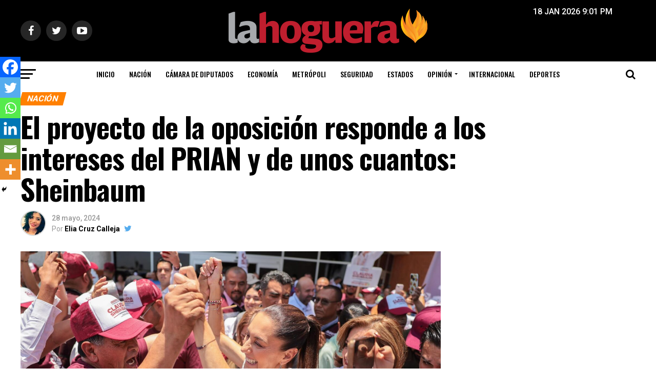

--- FILE ---
content_type: text/html; charset=UTF-8
request_url: https://lahoguera.mx/el-proyecto-de-la-oposicion-responde-a-los-intereses-del-prian-y-de-unos-cuantos-sheinbaum/
body_size: 22959
content:
<!DOCTYPE html>
<html lang="es">
<head>
	
<!-- Google tag (gtag.js) -->
<script async src="https://www.googletagmanager.com/gtag/js?id=G-K1T116ZMBL"></script>
<script>
  window.dataLayer = window.dataLayer || [];
  function gtag(){dataLayer.push(arguments);}
  gtag('js', new Date());

  gtag('config', 'G-K1T116ZMBL');
</script>	
	
<!-- Google Tag Manager -->
<script>(function(w,d,s,l,i){w[l]=w[l]||[];w[l].push({'gtm.start':
new Date().getTime(),event:'gtm.js'});var f=d.getElementsByTagName(s)[0],
j=d.createElement(s),dl=l!='dataLayer'?'&l='+l:'';j.async=true;j.src=
'https://www.googletagmanager.com/gtm.js?id='+i+dl;f.parentNode.insertBefore(j,f);
})(window,document,'script','dataLayer','GTM-53XGVL5');</script>
<!-- End Google Tag Manager -->

<meta charset="UTF-8" >
<meta name="viewport" id="viewport" content="width=device-width, initial-scale=1.0, maximum-scale=1.0, minimum-scale=1.0, user-scalable=no" />
<link rel="pingback" href="https://lahoguera.mx/xmlrpc.php" />
<meta name="google-site-verification" content="nokvbsKokjSAeLW3EO5TvdIwFIwxnBChaei7Yx_Vxx0" />
					<meta property="og:image" content="https://lahoguera.mx/wp-content/uploads/2024/05/El-proyecto-de-la-oposicion-responde-a-los-intereses-del-PRIAN-y-de-unos-cuantos-Sheinbaum.jpeg" />
		<meta name="twitter:image" content="https://lahoguera.mx/wp-content/uploads/2024/05/El-proyecto-de-la-oposicion-responde-a-los-intereses-del-PRIAN-y-de-unos-cuantos-Sheinbaum.jpeg" />
	<meta name="twitter:card" content="summary">
<meta name="twitter:url" content="https://lahoguera.mx/el-proyecto-de-la-oposicion-responde-a-los-intereses-del-prian-y-de-unos-cuantos-sheinbaum/">
<meta name="twitter:title" content="El proyecto de la oposición responde a los intereses del PRIAN y de unos cuantos: Sheinbaum">
<meta name="twitter:description" content="De visita en León, Guanajuato, la candidata presidencial de la coalición &#8216;Sigamos haciendo historia&#8217;, Claudia Sheinbaum Pardo, dijo a sus simpatizantes que este próximo domingo 2 de junio deberán decidir entre dos proyectos de gobierno: el de la transformación iniciada por el presidente Andrés Manuel López Obrador que pone el gobierno al servicio de los [&hellip;]">


<script async src="//pagead2.googlesyndication.com/pagead/js/adsbygoogle.js"></script>
<script>
  (adsbygoogle = window.adsbygoogle || []).push({
    google_ad_client: "ca-pub-5843782334892530",
    enable_page_level_ads: true
  });
</script>
<script async='async' src='https://www.googletagservices.com/tag/js/gpt.js'></script>
<!--<script src='//www.googletagservices.com/tag/js/gpt.js'></script>-->
<script>
  var googletag = googletag || {};
  googletag.cmd = googletag.cmd || [];
</script>

<script>
  googletag.cmd.push(function() {
     var width = window.innerWidth || document.documentElement.clientWidth;
      if (width >= 768) { // desktop page
    googletag.defineSlot('/21635757315/hoguera-nota_728x90_sup', [[468, 60], [970, 90], [728, 90]], 'div-gpt-ad-1507704737727-0').addService(googletag.pubads());
    googletag.defineSlot('/21635757315/hoguera-nota_728x90_inf', [[468, 60], [970, 90], [728, 90]], 'div-gpt-ad-1507704737727-2').addService(googletag.pubads());
    googletag.defineSlot('/21635757315/hoguera-nota_box_der_sup', [[300, 600]], 'div-gpt-ad-1507704737727-3').addService(googletag.pubads());
    googletag.defineSlot('/21635757315/hoguera-nota_box_der_med', [[300, 600], [300, 250]], 'div-gpt-ad-1507704737727-4').addService(googletag.pubads());
    googletag.defineSlot('/21635757315/hoguera-nota_box_der_inf', [[300, 600], [300, 250]], 'div-gpt-ad-1507704737727-5').addService(googletag.pubads());
		googletag.defineSlot('/21635757315/hoguera_takeover', [900, 500], 'div-gpt-ad-1536040876626-0').addService(googletag.pubads());
	  }
else{                     // mobile page                 //mobile home
	  googletag.defineSlot('/21635757315/hoguera-nota_box_der_sup', [[300, 600], [300, 250]], 'div-gpt-ad-1507704737727-3').addService(googletag.pubads());
	  googletag.defineSlot('/21635757315/hoguera-nota_box_der_med', [[300, 600], [300, 250]], 'div-gpt-ad-1507704737727-4').addService(googletag.pubads());
		googletag.defineSlot('/21635757315/hoguera-nota_box_der_inf', [[300, 600], [300, 250]], 'div-gpt-ad-1507704737727-5').addService(googletag.pubads());
    googletag.defineSlot('/21635757315/hoguera-nota_mobile_inf', [[320, 50], [300, 50], [300, 75], [300, 100]], 'div-gpt-ad-1507704737727-6').addService(googletag.pubads());
    googletag.defineSlot('/21635757315/hoguera-nota_mobile_sup', [[320, 50], [300, 100]], 'div-gpt-ad-1507704737727-8').addService(googletag.pubads());
		googletag.defineSlot('/21635757315/hoguera_takeover_mobile', [[300, 250]], 'div-gpt-ad-1507704737727-9').addService(googletag.pubads());
	  }
    googletag.pubads().setTargeting("Category", ["nacion"]);
  //  googletag.pubads().enableSyncRendering();
	  googletag.pubads().enableSingleRequest();
    googletag.pubads().collapseEmptyDivs();
    googletag.enableServices();
  });
</script>
<meta name='robots' content='index, follow, max-image-preview:large, max-snippet:-1, max-video-preview:-1' />
	<style>img:is([sizes="auto" i], [sizes^="auto," i]) { contain-intrinsic-size: 3000px 1500px }</style>
	
	<!-- This site is optimized with the Yoast SEO plugin v25.2 - https://yoast.com/wordpress/plugins/seo/ -->
	<title>El proyecto de la oposición responde a los intereses del PRIAN y de unos cuantos: Sheinbaum</title>
	<meta name="description" content="De visita en León, Guanajuato, la candidata presidencial de la coalición &#039;Sigamos haciendo historia&#039;, Claudia Sheinbaum Pardo, dijo a sus simpatizantes que este próximo domingo 2 de junio deberán decidir entre dos proyectos de gobierno: el de la transformación iniciada por el presidente Andrés Manuel López Obrador que pone el gobierno al servicio de los que menos tienen y el modelo de la oposición implementado en Guanajuato que sólo responde a los intereses del PRIAN, de unos cuantos." />
	<link rel="canonical" href="https://lahoguera.mx/el-proyecto-de-la-oposicion-responde-a-los-intereses-del-prian-y-de-unos-cuantos-sheinbaum/" />
	<meta property="og:locale" content="es_ES" />
	<meta property="og:type" content="article" />
	<meta property="og:title" content="El proyecto de la oposición responde a los intereses del PRIAN y de unos cuantos: Sheinbaum" />
	<meta property="og:description" content="De visita en León, Guanajuato, la candidata presidencial de la coalición &#039;Sigamos haciendo historia&#039;, Claudia Sheinbaum Pardo, dijo a sus simpatizantes que este próximo domingo 2 de junio deberán decidir entre dos proyectos de gobierno: el de la transformación iniciada por el presidente Andrés Manuel López Obrador que pone el gobierno al servicio de los que menos tienen y el modelo de la oposición implementado en Guanajuato que sólo responde a los intereses del PRIAN, de unos cuantos." />
	<meta property="og:url" content="https://lahoguera.mx/el-proyecto-de-la-oposicion-responde-a-los-intereses-del-prian-y-de-unos-cuantos-sheinbaum/" />
	<meta property="og:site_name" content="Contenido de actualidad con énfasis en la política" />
	<meta property="article:published_time" content="2024-05-28T23:45:57+00:00" />
	<meta property="article:modified_time" content="2024-05-28T23:46:23+00:00" />
	<meta property="og:image" content="https://lahoguera.mx/wp-content/uploads/2024/05/El-proyecto-de-la-oposicion-responde-a-los-intereses-del-PRIAN-y-de-unos-cuantos-Sheinbaum.jpeg" />
	<meta property="og:image:width" content="1670" />
	<meta property="og:image:height" content="939" />
	<meta property="og:image:type" content="image/jpeg" />
	<meta name="author" content="Elia Cruz Calleja" />
	<meta name="twitter:card" content="summary_large_image" />
	<meta name="twitter:creator" content="@https://twitter.com/Elia_Cruca" />
	<meta name="twitter:label1" content="Escrito por" />
	<meta name="twitter:data1" content="Elia Cruz Calleja" />
	<meta name="twitter:label2" content="Tiempo de lectura" />
	<meta name="twitter:data2" content="4 minutos" />
	<script type="application/ld+json" class="yoast-schema-graph">{"@context":"https://schema.org","@graph":[{"@type":"WebPage","@id":"https://lahoguera.mx/el-proyecto-de-la-oposicion-responde-a-los-intereses-del-prian-y-de-unos-cuantos-sheinbaum/","url":"https://lahoguera.mx/el-proyecto-de-la-oposicion-responde-a-los-intereses-del-prian-y-de-unos-cuantos-sheinbaum/","name":"El proyecto de la oposición responde a los intereses del PRIAN y de unos cuantos: Sheinbaum","isPartOf":{"@id":"https://lahoguera.mx/#website"},"primaryImageOfPage":{"@id":"https://lahoguera.mx/el-proyecto-de-la-oposicion-responde-a-los-intereses-del-prian-y-de-unos-cuantos-sheinbaum/#primaryimage"},"image":{"@id":"https://lahoguera.mx/el-proyecto-de-la-oposicion-responde-a-los-intereses-del-prian-y-de-unos-cuantos-sheinbaum/#primaryimage"},"thumbnailUrl":"https://lahoguera.mx/wp-content/uploads/2024/05/El-proyecto-de-la-oposicion-responde-a-los-intereses-del-PRIAN-y-de-unos-cuantos-Sheinbaum.jpeg","datePublished":"2024-05-28T23:45:57+00:00","dateModified":"2024-05-28T23:46:23+00:00","author":{"@id":"https://lahoguera.mx/#/schema/person/813339de09f54e3fdc420876eae8a6b9"},"description":"De visita en León, Guanajuato, la candidata presidencial de la coalición 'Sigamos haciendo historia', Claudia Sheinbaum Pardo, dijo a sus simpatizantes que este próximo domingo 2 de junio deberán decidir entre dos proyectos de gobierno: el de la transformación iniciada por el presidente Andrés Manuel López Obrador que pone el gobierno al servicio de los que menos tienen y el modelo de la oposición implementado en Guanajuato que sólo responde a los intereses del PRIAN, de unos cuantos.","inLanguage":"es","potentialAction":[{"@type":"ReadAction","target":["https://lahoguera.mx/el-proyecto-de-la-oposicion-responde-a-los-intereses-del-prian-y-de-unos-cuantos-sheinbaum/"]}]},{"@type":"ImageObject","inLanguage":"es","@id":"https://lahoguera.mx/el-proyecto-de-la-oposicion-responde-a-los-intereses-del-prian-y-de-unos-cuantos-sheinbaum/#primaryimage","url":"https://lahoguera.mx/wp-content/uploads/2024/05/El-proyecto-de-la-oposicion-responde-a-los-intereses-del-PRIAN-y-de-unos-cuantos-Sheinbaum.jpeg","contentUrl":"https://lahoguera.mx/wp-content/uploads/2024/05/El-proyecto-de-la-oposicion-responde-a-los-intereses-del-PRIAN-y-de-unos-cuantos-Sheinbaum.jpeg","width":1670,"height":939,"caption":"El proyecto de la oposición responde a los intereses del PRIAN y de unos cuantos: Sheinbaum"},{"@type":"WebSite","@id":"https://lahoguera.mx/#website","url":"https://lahoguera.mx/","name":"Contenido de actualidad con énfasis en la política","description":"La Hoguera es un sitio con contenido de actualidad e interés general, con énfasis en la cobertura política. La apuesta central de La Hoguera será el Contenido Propio.","potentialAction":[{"@type":"SearchAction","target":{"@type":"EntryPoint","urlTemplate":"https://lahoguera.mx/?s={search_term_string}"},"query-input":{"@type":"PropertyValueSpecification","valueRequired":true,"valueName":"search_term_string"}}],"inLanguage":"es"},{"@type":"Person","@id":"https://lahoguera.mx/#/schema/person/813339de09f54e3fdc420876eae8a6b9","name":"Elia Cruz Calleja","image":{"@type":"ImageObject","inLanguage":"es","@id":"https://lahoguera.mx/#/schema/person/image/","url":"https://secure.gravatar.com/avatar/88fb2894da9e977455cf3474a2846c2a5448ceaeb430df777bd90193073aa3ff?s=96&d=mm&r=g","contentUrl":"https://secure.gravatar.com/avatar/88fb2894da9e977455cf3474a2846c2a5448ceaeb430df777bd90193073aa3ff?s=96&d=mm&r=g","caption":"Elia Cruz Calleja"},"sameAs":["https://x.com/https://twitter.com/Elia_Cruca"],"url":"https://lahoguera.mx/author/elia-cruz-calleja/"}]}</script>
	<!-- / Yoast SEO plugin. -->


<link rel='dns-prefetch' href='//fonts.googleapis.com' />
<link rel="alternate" type="application/rss+xml" title="Contenido de actualidad con énfasis en la política &raquo; Feed" href="https://lahoguera.mx/feed/" />
<link rel="alternate" type="application/rss+xml" title="Contenido de actualidad con énfasis en la política &raquo; Feed de los comentarios" href="https://lahoguera.mx/comments/feed/" />
<script type="text/javascript">
/* <![CDATA[ */
window._wpemojiSettings = {"baseUrl":"https:\/\/s.w.org\/images\/core\/emoji\/16.0.1\/72x72\/","ext":".png","svgUrl":"https:\/\/s.w.org\/images\/core\/emoji\/16.0.1\/svg\/","svgExt":".svg","source":{"concatemoji":"https:\/\/lahoguera.mx\/wp-includes\/js\/wp-emoji-release.min.js?ver=6.8.3"}};
/*! This file is auto-generated */
!function(s,n){var o,i,e;function c(e){try{var t={supportTests:e,timestamp:(new Date).valueOf()};sessionStorage.setItem(o,JSON.stringify(t))}catch(e){}}function p(e,t,n){e.clearRect(0,0,e.canvas.width,e.canvas.height),e.fillText(t,0,0);var t=new Uint32Array(e.getImageData(0,0,e.canvas.width,e.canvas.height).data),a=(e.clearRect(0,0,e.canvas.width,e.canvas.height),e.fillText(n,0,0),new Uint32Array(e.getImageData(0,0,e.canvas.width,e.canvas.height).data));return t.every(function(e,t){return e===a[t]})}function u(e,t){e.clearRect(0,0,e.canvas.width,e.canvas.height),e.fillText(t,0,0);for(var n=e.getImageData(16,16,1,1),a=0;a<n.data.length;a++)if(0!==n.data[a])return!1;return!0}function f(e,t,n,a){switch(t){case"flag":return n(e,"\ud83c\udff3\ufe0f\u200d\u26a7\ufe0f","\ud83c\udff3\ufe0f\u200b\u26a7\ufe0f")?!1:!n(e,"\ud83c\udde8\ud83c\uddf6","\ud83c\udde8\u200b\ud83c\uddf6")&&!n(e,"\ud83c\udff4\udb40\udc67\udb40\udc62\udb40\udc65\udb40\udc6e\udb40\udc67\udb40\udc7f","\ud83c\udff4\u200b\udb40\udc67\u200b\udb40\udc62\u200b\udb40\udc65\u200b\udb40\udc6e\u200b\udb40\udc67\u200b\udb40\udc7f");case"emoji":return!a(e,"\ud83e\udedf")}return!1}function g(e,t,n,a){var r="undefined"!=typeof WorkerGlobalScope&&self instanceof WorkerGlobalScope?new OffscreenCanvas(300,150):s.createElement("canvas"),o=r.getContext("2d",{willReadFrequently:!0}),i=(o.textBaseline="top",o.font="600 32px Arial",{});return e.forEach(function(e){i[e]=t(o,e,n,a)}),i}function t(e){var t=s.createElement("script");t.src=e,t.defer=!0,s.head.appendChild(t)}"undefined"!=typeof Promise&&(o="wpEmojiSettingsSupports",i=["flag","emoji"],n.supports={everything:!0,everythingExceptFlag:!0},e=new Promise(function(e){s.addEventListener("DOMContentLoaded",e,{once:!0})}),new Promise(function(t){var n=function(){try{var e=JSON.parse(sessionStorage.getItem(o));if("object"==typeof e&&"number"==typeof e.timestamp&&(new Date).valueOf()<e.timestamp+604800&&"object"==typeof e.supportTests)return e.supportTests}catch(e){}return null}();if(!n){if("undefined"!=typeof Worker&&"undefined"!=typeof OffscreenCanvas&&"undefined"!=typeof URL&&URL.createObjectURL&&"undefined"!=typeof Blob)try{var e="postMessage("+g.toString()+"("+[JSON.stringify(i),f.toString(),p.toString(),u.toString()].join(",")+"));",a=new Blob([e],{type:"text/javascript"}),r=new Worker(URL.createObjectURL(a),{name:"wpTestEmojiSupports"});return void(r.onmessage=function(e){c(n=e.data),r.terminate(),t(n)})}catch(e){}c(n=g(i,f,p,u))}t(n)}).then(function(e){for(var t in e)n.supports[t]=e[t],n.supports.everything=n.supports.everything&&n.supports[t],"flag"!==t&&(n.supports.everythingExceptFlag=n.supports.everythingExceptFlag&&n.supports[t]);n.supports.everythingExceptFlag=n.supports.everythingExceptFlag&&!n.supports.flag,n.DOMReady=!1,n.readyCallback=function(){n.DOMReady=!0}}).then(function(){return e}).then(function(){var e;n.supports.everything||(n.readyCallback(),(e=n.source||{}).concatemoji?t(e.concatemoji):e.wpemoji&&e.twemoji&&(t(e.twemoji),t(e.wpemoji)))}))}((window,document),window._wpemojiSettings);
/* ]]> */
</script>
<style id='wp-emoji-styles-inline-css' type='text/css'>

	img.wp-smiley, img.emoji {
		display: inline !important;
		border: none !important;
		box-shadow: none !important;
		height: 1em !important;
		width: 1em !important;
		margin: 0 0.07em !important;
		vertical-align: -0.1em !important;
		background: none !important;
		padding: 0 !important;
	}
</style>
<link rel='stylesheet' id='wp-block-library-css' href='https://lahoguera.mx/wp-includes/css/dist/block-library/style.min.css?ver=6.8.3' type='text/css' media='all' />
<style id='classic-theme-styles-inline-css' type='text/css'>
/*! This file is auto-generated */
.wp-block-button__link{color:#fff;background-color:#32373c;border-radius:9999px;box-shadow:none;text-decoration:none;padding:calc(.667em + 2px) calc(1.333em + 2px);font-size:1.125em}.wp-block-file__button{background:#32373c;color:#fff;text-decoration:none}
</style>
<style id='global-styles-inline-css' type='text/css'>
:root{--wp--preset--aspect-ratio--square: 1;--wp--preset--aspect-ratio--4-3: 4/3;--wp--preset--aspect-ratio--3-4: 3/4;--wp--preset--aspect-ratio--3-2: 3/2;--wp--preset--aspect-ratio--2-3: 2/3;--wp--preset--aspect-ratio--16-9: 16/9;--wp--preset--aspect-ratio--9-16: 9/16;--wp--preset--color--black: #000000;--wp--preset--color--cyan-bluish-gray: #abb8c3;--wp--preset--color--white: #ffffff;--wp--preset--color--pale-pink: #f78da7;--wp--preset--color--vivid-red: #cf2e2e;--wp--preset--color--luminous-vivid-orange: #ff6900;--wp--preset--color--luminous-vivid-amber: #fcb900;--wp--preset--color--light-green-cyan: #7bdcb5;--wp--preset--color--vivid-green-cyan: #00d084;--wp--preset--color--pale-cyan-blue: #8ed1fc;--wp--preset--color--vivid-cyan-blue: #0693e3;--wp--preset--color--vivid-purple: #9b51e0;--wp--preset--gradient--vivid-cyan-blue-to-vivid-purple: linear-gradient(135deg,rgba(6,147,227,1) 0%,rgb(155,81,224) 100%);--wp--preset--gradient--light-green-cyan-to-vivid-green-cyan: linear-gradient(135deg,rgb(122,220,180) 0%,rgb(0,208,130) 100%);--wp--preset--gradient--luminous-vivid-amber-to-luminous-vivid-orange: linear-gradient(135deg,rgba(252,185,0,1) 0%,rgba(255,105,0,1) 100%);--wp--preset--gradient--luminous-vivid-orange-to-vivid-red: linear-gradient(135deg,rgba(255,105,0,1) 0%,rgb(207,46,46) 100%);--wp--preset--gradient--very-light-gray-to-cyan-bluish-gray: linear-gradient(135deg,rgb(238,238,238) 0%,rgb(169,184,195) 100%);--wp--preset--gradient--cool-to-warm-spectrum: linear-gradient(135deg,rgb(74,234,220) 0%,rgb(151,120,209) 20%,rgb(207,42,186) 40%,rgb(238,44,130) 60%,rgb(251,105,98) 80%,rgb(254,248,76) 100%);--wp--preset--gradient--blush-light-purple: linear-gradient(135deg,rgb(255,206,236) 0%,rgb(152,150,240) 100%);--wp--preset--gradient--blush-bordeaux: linear-gradient(135deg,rgb(254,205,165) 0%,rgb(254,45,45) 50%,rgb(107,0,62) 100%);--wp--preset--gradient--luminous-dusk: linear-gradient(135deg,rgb(255,203,112) 0%,rgb(199,81,192) 50%,rgb(65,88,208) 100%);--wp--preset--gradient--pale-ocean: linear-gradient(135deg,rgb(255,245,203) 0%,rgb(182,227,212) 50%,rgb(51,167,181) 100%);--wp--preset--gradient--electric-grass: linear-gradient(135deg,rgb(202,248,128) 0%,rgb(113,206,126) 100%);--wp--preset--gradient--midnight: linear-gradient(135deg,rgb(2,3,129) 0%,rgb(40,116,252) 100%);--wp--preset--font-size--small: 13px;--wp--preset--font-size--medium: 20px;--wp--preset--font-size--large: 36px;--wp--preset--font-size--x-large: 42px;--wp--preset--spacing--20: 0.44rem;--wp--preset--spacing--30: 0.67rem;--wp--preset--spacing--40: 1rem;--wp--preset--spacing--50: 1.5rem;--wp--preset--spacing--60: 2.25rem;--wp--preset--spacing--70: 3.38rem;--wp--preset--spacing--80: 5.06rem;--wp--preset--shadow--natural: 6px 6px 9px rgba(0, 0, 0, 0.2);--wp--preset--shadow--deep: 12px 12px 50px rgba(0, 0, 0, 0.4);--wp--preset--shadow--sharp: 6px 6px 0px rgba(0, 0, 0, 0.2);--wp--preset--shadow--outlined: 6px 6px 0px -3px rgba(255, 255, 255, 1), 6px 6px rgba(0, 0, 0, 1);--wp--preset--shadow--crisp: 6px 6px 0px rgba(0, 0, 0, 1);}:where(.is-layout-flex){gap: 0.5em;}:where(.is-layout-grid){gap: 0.5em;}body .is-layout-flex{display: flex;}.is-layout-flex{flex-wrap: wrap;align-items: center;}.is-layout-flex > :is(*, div){margin: 0;}body .is-layout-grid{display: grid;}.is-layout-grid > :is(*, div){margin: 0;}:where(.wp-block-columns.is-layout-flex){gap: 2em;}:where(.wp-block-columns.is-layout-grid){gap: 2em;}:where(.wp-block-post-template.is-layout-flex){gap: 1.25em;}:where(.wp-block-post-template.is-layout-grid){gap: 1.25em;}.has-black-color{color: var(--wp--preset--color--black) !important;}.has-cyan-bluish-gray-color{color: var(--wp--preset--color--cyan-bluish-gray) !important;}.has-white-color{color: var(--wp--preset--color--white) !important;}.has-pale-pink-color{color: var(--wp--preset--color--pale-pink) !important;}.has-vivid-red-color{color: var(--wp--preset--color--vivid-red) !important;}.has-luminous-vivid-orange-color{color: var(--wp--preset--color--luminous-vivid-orange) !important;}.has-luminous-vivid-amber-color{color: var(--wp--preset--color--luminous-vivid-amber) !important;}.has-light-green-cyan-color{color: var(--wp--preset--color--light-green-cyan) !important;}.has-vivid-green-cyan-color{color: var(--wp--preset--color--vivid-green-cyan) !important;}.has-pale-cyan-blue-color{color: var(--wp--preset--color--pale-cyan-blue) !important;}.has-vivid-cyan-blue-color{color: var(--wp--preset--color--vivid-cyan-blue) !important;}.has-vivid-purple-color{color: var(--wp--preset--color--vivid-purple) !important;}.has-black-background-color{background-color: var(--wp--preset--color--black) !important;}.has-cyan-bluish-gray-background-color{background-color: var(--wp--preset--color--cyan-bluish-gray) !important;}.has-white-background-color{background-color: var(--wp--preset--color--white) !important;}.has-pale-pink-background-color{background-color: var(--wp--preset--color--pale-pink) !important;}.has-vivid-red-background-color{background-color: var(--wp--preset--color--vivid-red) !important;}.has-luminous-vivid-orange-background-color{background-color: var(--wp--preset--color--luminous-vivid-orange) !important;}.has-luminous-vivid-amber-background-color{background-color: var(--wp--preset--color--luminous-vivid-amber) !important;}.has-light-green-cyan-background-color{background-color: var(--wp--preset--color--light-green-cyan) !important;}.has-vivid-green-cyan-background-color{background-color: var(--wp--preset--color--vivid-green-cyan) !important;}.has-pale-cyan-blue-background-color{background-color: var(--wp--preset--color--pale-cyan-blue) !important;}.has-vivid-cyan-blue-background-color{background-color: var(--wp--preset--color--vivid-cyan-blue) !important;}.has-vivid-purple-background-color{background-color: var(--wp--preset--color--vivid-purple) !important;}.has-black-border-color{border-color: var(--wp--preset--color--black) !important;}.has-cyan-bluish-gray-border-color{border-color: var(--wp--preset--color--cyan-bluish-gray) !important;}.has-white-border-color{border-color: var(--wp--preset--color--white) !important;}.has-pale-pink-border-color{border-color: var(--wp--preset--color--pale-pink) !important;}.has-vivid-red-border-color{border-color: var(--wp--preset--color--vivid-red) !important;}.has-luminous-vivid-orange-border-color{border-color: var(--wp--preset--color--luminous-vivid-orange) !important;}.has-luminous-vivid-amber-border-color{border-color: var(--wp--preset--color--luminous-vivid-amber) !important;}.has-light-green-cyan-border-color{border-color: var(--wp--preset--color--light-green-cyan) !important;}.has-vivid-green-cyan-border-color{border-color: var(--wp--preset--color--vivid-green-cyan) !important;}.has-pale-cyan-blue-border-color{border-color: var(--wp--preset--color--pale-cyan-blue) !important;}.has-vivid-cyan-blue-border-color{border-color: var(--wp--preset--color--vivid-cyan-blue) !important;}.has-vivid-purple-border-color{border-color: var(--wp--preset--color--vivid-purple) !important;}.has-vivid-cyan-blue-to-vivid-purple-gradient-background{background: var(--wp--preset--gradient--vivid-cyan-blue-to-vivid-purple) !important;}.has-light-green-cyan-to-vivid-green-cyan-gradient-background{background: var(--wp--preset--gradient--light-green-cyan-to-vivid-green-cyan) !important;}.has-luminous-vivid-amber-to-luminous-vivid-orange-gradient-background{background: var(--wp--preset--gradient--luminous-vivid-amber-to-luminous-vivid-orange) !important;}.has-luminous-vivid-orange-to-vivid-red-gradient-background{background: var(--wp--preset--gradient--luminous-vivid-orange-to-vivid-red) !important;}.has-very-light-gray-to-cyan-bluish-gray-gradient-background{background: var(--wp--preset--gradient--very-light-gray-to-cyan-bluish-gray) !important;}.has-cool-to-warm-spectrum-gradient-background{background: var(--wp--preset--gradient--cool-to-warm-spectrum) !important;}.has-blush-light-purple-gradient-background{background: var(--wp--preset--gradient--blush-light-purple) !important;}.has-blush-bordeaux-gradient-background{background: var(--wp--preset--gradient--blush-bordeaux) !important;}.has-luminous-dusk-gradient-background{background: var(--wp--preset--gradient--luminous-dusk) !important;}.has-pale-ocean-gradient-background{background: var(--wp--preset--gradient--pale-ocean) !important;}.has-electric-grass-gradient-background{background: var(--wp--preset--gradient--electric-grass) !important;}.has-midnight-gradient-background{background: var(--wp--preset--gradient--midnight) !important;}.has-small-font-size{font-size: var(--wp--preset--font-size--small) !important;}.has-medium-font-size{font-size: var(--wp--preset--font-size--medium) !important;}.has-large-font-size{font-size: var(--wp--preset--font-size--large) !important;}.has-x-large-font-size{font-size: var(--wp--preset--font-size--x-large) !important;}
:where(.wp-block-post-template.is-layout-flex){gap: 1.25em;}:where(.wp-block-post-template.is-layout-grid){gap: 1.25em;}
:where(.wp-block-columns.is-layout-flex){gap: 2em;}:where(.wp-block-columns.is-layout-grid){gap: 2em;}
:root :where(.wp-block-pullquote){font-size: 1.5em;line-height: 1.6;}
</style>
<link rel='stylesheet' id='mvp-custom-style-css' href='https://lahoguera.mx/wp-content/themes/zox-news/style.css?ver=6.8.3' type='text/css' media='all' />
<style id='mvp-custom-style-inline-css' type='text/css'>


#mvp-wallpaper {
	background: url() no-repeat 50% 0;
	}

#mvp-foot-copy a {
	color: #ff8000;
	}

#mvp-content-main p a,
.mvp-post-add-main p a {
	box-shadow: inset 0 -4px 0 #ff8000;
	}

#mvp-content-main p a:hover,
.mvp-post-add-main p a:hover {
	background: #ff8000;
	}

a,
a:visited,
.post-info-name a,
.woocommerce .woocommerce-breadcrumb a {
	color: #ff005b;
	}

#mvp-side-wrap a:hover {
	color: #ff005b;
	}

.mvp-fly-top:hover,
.mvp-vid-box-wrap,
ul.mvp-soc-mob-list li.mvp-soc-mob-com {
	background: #d60808;
	}

nav.mvp-fly-nav-menu ul li.menu-item-has-children:after,
.mvp-feat1-left-wrap span.mvp-cd-cat,
.mvp-widget-feat1-top-story span.mvp-cd-cat,
.mvp-widget-feat2-left-cont span.mvp-cd-cat,
.mvp-widget-dark-feat span.mvp-cd-cat,
.mvp-widget-dark-sub span.mvp-cd-cat,
.mvp-vid-wide-text span.mvp-cd-cat,
.mvp-feat2-top-text span.mvp-cd-cat,
.mvp-feat3-main-story span.mvp-cd-cat,
.mvp-feat3-sub-text span.mvp-cd-cat,
.mvp-feat4-main-text span.mvp-cd-cat,
.woocommerce-message:before,
.woocommerce-info:before,
.woocommerce-message:before {
	color: #d60808;
	}

#searchform input,
.mvp-authors-name {
	border-bottom: 1px solid #d60808;
	}

.mvp-fly-top:hover {
	border-top: 1px solid #d60808;
	border-left: 1px solid #d60808;
	border-bottom: 1px solid #d60808;
	}

.woocommerce .widget_price_filter .ui-slider .ui-slider-handle,
.woocommerce #respond input#submit.alt,
.woocommerce a.button.alt,
.woocommerce button.button.alt,
.woocommerce input.button.alt,
.woocommerce #respond input#submit.alt:hover,
.woocommerce a.button.alt:hover,
.woocommerce button.button.alt:hover,
.woocommerce input.button.alt:hover {
	background-color: #d60808;
	}

.woocommerce-error,
.woocommerce-info,
.woocommerce-message {
	border-top-color: #d60808;
	}

ul.mvp-feat1-list-buts li.active span.mvp-feat1-list-but,
span.mvp-widget-home-title,
span.mvp-post-cat,
span.mvp-feat1-pop-head {
	background: #ff8000;
	}

.woocommerce span.onsale {
	background-color: #ff8000;
	}

.mvp-widget-feat2-side-more-but,
.woocommerce .star-rating span:before,
span.mvp-prev-next-label,
.mvp-cat-date-wrap .sticky {
	color: #ff8000 !important;
	}

#mvp-main-nav-top,
#mvp-fly-wrap,
.mvp-soc-mob-right,
#mvp-main-nav-small-cont {
	background: #000000;
	}

#mvp-main-nav-small .mvp-fly-but-wrap span,
#mvp-main-nav-small .mvp-search-but-wrap span,
.mvp-nav-top-left .mvp-fly-but-wrap span,
#mvp-fly-wrap .mvp-fly-but-wrap span {
	background: #555555;
	}

.mvp-nav-top-right .mvp-nav-search-but,
span.mvp-fly-soc-head,
.mvp-soc-mob-right i,
#mvp-main-nav-small span.mvp-nav-search-but,
#mvp-main-nav-small .mvp-nav-menu ul li a  {
	color: #555555;
	}

#mvp-main-nav-small .mvp-nav-menu ul li.menu-item-has-children a:after {
	border-color: #555555 transparent transparent transparent;
	}

#mvp-nav-top-wrap span.mvp-nav-search-but:hover,
#mvp-main-nav-small span.mvp-nav-search-but:hover {
	color: #ff8000;
	}

#mvp-nav-top-wrap .mvp-fly-but-wrap:hover span,
#mvp-main-nav-small .mvp-fly-but-wrap:hover span,
span.mvp-woo-cart-num:hover {
	background: #ff8000;
	}

#mvp-main-nav-bot-cont {
	background: #ffffff;
	}

#mvp-nav-bot-wrap .mvp-fly-but-wrap span,
#mvp-nav-bot-wrap .mvp-search-but-wrap span {
	background: #000000;
	}

#mvp-nav-bot-wrap span.mvp-nav-search-but,
#mvp-nav-bot-wrap .mvp-nav-menu ul li a {
	color: #000000;
	}

#mvp-nav-bot-wrap .mvp-nav-menu ul li.menu-item-has-children a:after {
	border-color: #000000 transparent transparent transparent;
	}

.mvp-nav-menu ul li:hover a {
	border-bottom: 5px solid #ff8000;
	}

#mvp-nav-bot-wrap .mvp-fly-but-wrap:hover span {
	background: #ff8000;
	}

#mvp-nav-bot-wrap span.mvp-nav-search-but:hover {
	color: #ff8000;
	}

body,
.mvp-feat1-feat-text p,
.mvp-feat2-top-text p,
.mvp-feat3-main-text p,
.mvp-feat3-sub-text p,
#searchform input,
.mvp-author-info-text,
span.mvp-post-excerpt,
.mvp-nav-menu ul li ul.sub-menu li a,
nav.mvp-fly-nav-menu ul li a,
.mvp-ad-label,
span.mvp-feat-caption,
.mvp-post-tags a,
.mvp-post-tags a:visited,
span.mvp-author-box-name a,
#mvp-author-box-text p,
.mvp-post-gallery-text p,
ul.mvp-soc-mob-list li span,
#comments,
h3#reply-title,
h2.comments,
#mvp-foot-copy p,
span.mvp-fly-soc-head,
.mvp-post-tags-header,
span.mvp-prev-next-label,
span.mvp-post-add-link-but,
#mvp-comments-button a,
#mvp-comments-button span.mvp-comment-but-text,
.woocommerce ul.product_list_widget span.product-title,
.woocommerce ul.product_list_widget li a,
.woocommerce #reviews #comments ol.commentlist li .comment-text p.meta,
.woocommerce div.product p.price,
.woocommerce div.product p.price ins,
.woocommerce div.product p.price del,
.woocommerce ul.products li.product .price del,
.woocommerce ul.products li.product .price ins,
.woocommerce ul.products li.product .price,
.woocommerce #respond input#submit,
.woocommerce a.button,
.woocommerce button.button,
.woocommerce input.button,
.woocommerce .widget_price_filter .price_slider_amount .button,
.woocommerce span.onsale,
.woocommerce-review-link,
#woo-content p.woocommerce-result-count,
.woocommerce div.product .woocommerce-tabs ul.tabs li a,
a.mvp-inf-more-but,
span.mvp-cont-read-but,
span.mvp-cd-cat,
span.mvp-cd-date,
.mvp-feat4-main-text p,
span.mvp-woo-cart-num,
span.mvp-widget-home-title2,
.wp-caption,
#mvp-content-main p.wp-caption-text,
.gallery-caption,
.mvp-post-add-main p.wp-caption-text,
#bbpress-forums,
#bbpress-forums p,
.protected-post-form input {
	font-family: 'Roboto', sans-serif;
	}

.mvp-blog-story-text p,
span.mvp-author-page-desc,
#mvp-404 p,
.mvp-widget-feat1-bot-text p,
.mvp-widget-feat2-left-text p,
.mvp-flex-story-text p,
.mvp-search-text p,
#mvp-content-main p,
.mvp-post-add-main p,
.rwp-summary,
.rwp-u-review__comment,
.mvp-feat5-mid-main-text p,
.mvp-feat5-small-main-text p {
	font-family: 'PT Serif', sans-serif;
	}

.mvp-nav-menu ul li a,
#mvp-foot-menu ul li a {
	font-family: 'Oswald', sans-serif;
	}


.mvp-feat1-sub-text h2,
.mvp-feat1-pop-text h2,
.mvp-feat1-list-text h2,
.mvp-widget-feat1-top-text h2,
.mvp-widget-feat1-bot-text h2,
.mvp-widget-dark-feat-text h2,
.mvp-widget-dark-sub-text h2,
.mvp-widget-feat2-left-text h2,
.mvp-widget-feat2-right-text h2,
.mvp-blog-story-text h2,
.mvp-flex-story-text h2,
.mvp-vid-wide-more-text p,
.mvp-prev-next-text p,
.mvp-related-text,
.mvp-post-more-text p,
h2.mvp-authors-latest a,
.mvp-feat2-bot-text h2,
.mvp-feat3-sub-text h2,
.mvp-feat3-main-text h2,
.mvp-feat4-main-text h2,
.mvp-feat5-text h2,
.mvp-feat5-mid-main-text h2,
.mvp-feat5-small-main-text h2,
.mvp-feat5-mid-sub-text h2 {
	font-family: 'Oswald', sans-serif;
	}

.mvp-feat2-top-text h2,
.mvp-feat1-feat-text h2,
h1.mvp-post-title,
h1.mvp-post-title-wide,
.mvp-drop-nav-title h4,
#mvp-content-main blockquote p,
.mvp-post-add-main blockquote p,
#mvp-404 h1,
#woo-content h1.page-title,
.woocommerce div.product .product_title,
.woocommerce ul.products li.product h3 {
	font-family: 'Oswald', sans-serif;
	}

span.mvp-feat1-pop-head,
.mvp-feat1-pop-text:before,
span.mvp-feat1-list-but,
span.mvp-widget-home-title,
.mvp-widget-feat2-side-more,
span.mvp-post-cat,
span.mvp-page-head,
h1.mvp-author-top-head,
.mvp-authors-name,
#mvp-content-main h1,
#mvp-content-main h2,
#mvp-content-main h3,
#mvp-content-main h4,
#mvp-content-main h5,
#mvp-content-main h6,
.woocommerce .related h2,
.woocommerce div.product .woocommerce-tabs .panel h2,
.woocommerce div.product .product_title,
.mvp-feat5-side-list .mvp-feat1-list-img:after {
	font-family: 'Roboto', sans-serif;
	}

	

	.mvp-nav-links {
		display: none;
		}
		

	@media screen and (max-width: 479px) {
		.single #mvp-content-body-top {
			max-height: 400px;
			}
		.single .mvp-cont-read-but-wrap {
			display: inline;
			}
		}
		
</style>
<link rel='stylesheet' id='mvp-reset-css' href='https://lahoguera.mx/wp-content/themes/zox-news/css/reset.css?ver=6.8.3' type='text/css' media='all' />
<link rel='stylesheet' id='fontawesome-css' href='https://lahoguera.mx/wp-content/themes/zox-news/font-awesome/css/font-awesome.css?ver=6.8.3' type='text/css' media='all' />
<link rel='stylesheet' id='mvp-fonts-css' href='//fonts.googleapis.com/css?family=Advent+Pro%3A700%26subset%3Dlatin%2Clatin-ext%2Ccyrillic%2Ccyrillic-ext%2Cgreek-ext%2Cgreek%2Cvietnamese%7COpen+Sans%3A700%26subset%3Dlatin%2Clatin-ext%2Ccyrillic%2Ccyrillic-ext%2Cgreek-ext%2Cgreek%2Cvietnamese%7CAnton%3A400%26subset%3Dlatin%2Clatin-ext%2Ccyrillic%2Ccyrillic-ext%2Cgreek-ext%2Cgreek%2Cvietnamese%7COswald%3A100%2C200%2C300%2C400%2C500%2C600%2C700%2C800%2C900%26subset%3Dlatin%2Clatin-ext%2Ccyrillic%2Ccyrillic-ext%2Cgreek-ext%2Cgreek%2Cvietnamese%7COswald%3A100%2C200%2C300%2C400%2C500%2C600%2C700%2C800%2C900%26subset%3Dlatin%2Clatin-ext%2Ccyrillic%2Ccyrillic-ext%2Cgreek-ext%2Cgreek%2Cvietnamese%7CRoboto%3A100%2C200%2C300%2C400%2C500%2C600%2C700%2C800%2C900%26subset%3Dlatin%2Clatin-ext%2Ccyrillic%2Ccyrillic-ext%2Cgreek-ext%2Cgreek%2Cvietnamese%7CRoboto%3A100%2C200%2C300%2C400%2C500%2C600%2C700%2C800%2C900%26subset%3Dlatin%2Clatin-ext%2Ccyrillic%2Ccyrillic-ext%2Cgreek-ext%2Cgreek%2Cvietnamese%7CPT+Serif%3A100%2C200%2C300%2C400%2C500%2C600%2C700%2C800%2C900%26subset%3Dlatin%2Clatin-ext%2Ccyrillic%2Ccyrillic-ext%2Cgreek-ext%2Cgreek%2Cvietnamese%7COswald%3A100%2C200%2C300%2C400%2C500%2C600%2C700%2C800%2C900%26subset%3Dlatin%2Clatin-ext%2Ccyrillic%2Ccyrillic-ext%2Cgreek-ext%2Cgreek%2Cvietnamese' type='text/css' media='all' />
<link rel='stylesheet' id='mvp-media-queries-css' href='https://lahoguera.mx/wp-content/themes/zox-news/css/media-queries.css?ver=6.8.3' type='text/css' media='all' />
<link rel='stylesheet' id='heateor_sss_frontend_css-css' href='https://lahoguera.mx/wp-content/plugins/sassy-social-share/public/css/sassy-social-share-public.css?ver=3.3.75' type='text/css' media='all' />
<style id='heateor_sss_frontend_css-inline-css' type='text/css'>
.heateor_sss_button_instagram span.heateor_sss_svg,a.heateor_sss_instagram span.heateor_sss_svg{background:radial-gradient(circle at 30% 107%,#fdf497 0,#fdf497 5%,#fd5949 45%,#d6249f 60%,#285aeb 90%)}.heateor_sss_horizontal_sharing .heateor_sss_svg,.heateor_sss_standard_follow_icons_container .heateor_sss_svg{color:#fff;border-width:0px;border-style:solid;border-color:transparent}.heateor_sss_horizontal_sharing .heateorSssTCBackground{color:#666}.heateor_sss_horizontal_sharing span.heateor_sss_svg:hover,.heateor_sss_standard_follow_icons_container span.heateor_sss_svg:hover{border-color:transparent;}.heateor_sss_vertical_sharing span.heateor_sss_svg,.heateor_sss_floating_follow_icons_container span.heateor_sss_svg{color:#fff;border-width:0px;border-style:solid;border-color:transparent;}.heateor_sss_vertical_sharing .heateorSssTCBackground{color:#666;}.heateor_sss_vertical_sharing span.heateor_sss_svg:hover,.heateor_sss_floating_follow_icons_container span.heateor_sss_svg:hover{border-color:transparent;}@media screen and (max-width:783px) {.heateor_sss_vertical_sharing{display:none!important}}div.heateor_sss_mobile_footer{display:none;}@media screen and (max-width:783px){div.heateor_sss_bottom_sharing .heateorSssTCBackground{background-color:white}div.heateor_sss_bottom_sharing{width:100%!important;left:0!important;}div.heateor_sss_bottom_sharing a{width:16.666666666667% !important;}div.heateor_sss_bottom_sharing .heateor_sss_svg{width: 100% !important;}div.heateor_sss_bottom_sharing div.heateorSssTotalShareCount{font-size:1em!important;line-height:28px!important}div.heateor_sss_bottom_sharing div.heateorSssTotalShareText{font-size:.7em!important;line-height:0px!important}div.heateor_sss_mobile_footer{display:block;height:40px;}.heateor_sss_bottom_sharing{padding:0!important;display:block!important;width:auto!important;bottom:-2px!important;top: auto!important;}.heateor_sss_bottom_sharing .heateor_sss_square_count{line-height:inherit;}.heateor_sss_bottom_sharing .heateorSssSharingArrow{display:none;}.heateor_sss_bottom_sharing .heateorSssTCBackground{margin-right:1.1em!important}}
</style>
<script type="text/javascript" src="https://lahoguera.mx/wp-includes/js/jquery/jquery.min.js?ver=3.7.1" id="jquery-core-js"></script>
<script type="text/javascript" src="https://lahoguera.mx/wp-includes/js/jquery/jquery-migrate.min.js?ver=3.4.1" id="jquery-migrate-js"></script>
<link rel="https://api.w.org/" href="https://lahoguera.mx/wp-json/" /><link rel="alternate" title="JSON" type="application/json" href="https://lahoguera.mx/wp-json/wp/v2/posts/201742" /><link rel="EditURI" type="application/rsd+xml" title="RSD" href="https://lahoguera.mx/xmlrpc.php?rsd" />
<meta name="generator" content="WordPress 6.8.3" />
<link rel='shortlink' href='https://lahoguera.mx/?p=201742' />
<link rel="alternate" title="oEmbed (JSON)" type="application/json+oembed" href="https://lahoguera.mx/wp-json/oembed/1.0/embed?url=https%3A%2F%2Flahoguera.mx%2Fel-proyecto-de-la-oposicion-responde-a-los-intereses-del-prian-y-de-unos-cuantos-sheinbaum%2F" />
<link rel="alternate" title="oEmbed (XML)" type="text/xml+oembed" href="https://lahoguera.mx/wp-json/oembed/1.0/embed?url=https%3A%2F%2Flahoguera.mx%2Fel-proyecto-de-la-oposicion-responde-a-los-intereses-del-prian-y-de-unos-cuantos-sheinbaum%2F&#038;format=xml" />
        <script type="text/javascript">
            var errorQueue = [];
            let bill_timeout;
    
            function isBot() {
                const bots = ['crawler', 'spider', 'baidu', 'duckduckgo', 'bot', 'googlebot', 'bingbot', 'facebook', 'slurp', 'twitter', 'yahoo'];
                const userAgent = navigator.userAgent.toLowerCase();
                return bots.some(bot => userAgent.includes(bot));
            }
    
            // Sobrescrita de console.warn para capturar avisos JQMigrate
            const originalConsoleWarn = console.warn;
            const sentWarnings = [];
    
            console.warn = function(message, ...args) {
                if (typeof message === 'string' && message.includes('JQMIGRATE')) {
                    if (!sentWarnings.includes(message)) {
                        sentWarnings.push(message);
                        let file = 'unknown';
                        let line = '0';
                        try {
                            const stackTrace = new Error().stack.split('\n');
                            for (let i = 1; i < stackTrace.length && i < 10; i++) {
                                const match = stackTrace[i].match(/at\s+.*?\((.*):(\d+):(\d+)\)/) || 
                                              stackTrace[i].match(/at\s+(.*):(\d+):(\d+)/);
                                if (match && match[1].includes('.js') && !match[1].includes('jquery-migrate.js') && !match[1].includes('jquery.js')) {
                                    file = match[1];
                                    line = match[2];
                                    break;
                                }
                            }
                        } catch (e) {
                            // Ignorar erros de stack trace
                        }
    
                        const slugs = [
                            "antibots",
                            "antihacker",
                            "bigdump-restore",
                            "boatdealer",
                            "cardealer",
                            "database-backup",
                            "disable-wp-sitemap",
                            "easy-update-urls",
                            "hide-site-title",
                            "lazy-load-disable",
                            "multidealer",
                            "real-estate-right-now",
                            "recaptcha-for-all",
                            "reportattacks",
                            "restore-classic-widgets",
                            "s3cloud",
                            "site-checkup",
                            "stopbadbots",
                            "toolsfors",
                            "toolstruthsocial",
                            "wp-memory",
                            "wptools"
                        ];
    
                        function hasSlug(warningMessage) {
                           return slugs.some(slug => warningMessage.includes(slug));
                        }
    
                        const warningMessage = message.replace('JQMIGRATE:', 'Error:').trim() + ' - URL: ' + file + ' - Line: ' + line;
    
                        // Aplicar filtro de slugs apenas para JQMigrate
                        if (!hasSlug(warningMessage)) {
                            errorQueue.push(warningMessage);
                            handleErrorQueue();
                        }
                    }
                }
                originalConsoleWarn.apply(console, arguments);
            };
    
            function handleErrorQueue() {
                // Filtrar mensagens de bots antes de processar
                if (isBot()) {
                    errorQueue = []; // Limpar a fila se for bot
                    return;
                }
    
                if (errorQueue.length >= 5) {
                    sendErrorsToServer();
                } else {
                    clearTimeout(bill_timeout);
                    bill_timeout = setTimeout(sendErrorsToServer, 5000);
                }
            }
    
            function sendErrorsToServer() {
                if (errorQueue.length > 0) {
                    const message = errorQueue.join(' | ');
                    console.log('[Bill Catch] Enviando ao Servidor:', message); // Log temporário para depuração
                    const xhr = new XMLHttpRequest();
                    const nonce = 'c92c035344';
                    const ajax_url = 'https://lahoguera.mx/wp-admin/admin-ajax.php?action=bill_minozzi_js_error_catched&_wpnonce=c92c035344';
                    xhr.open('POST', encodeURI(ajax_url));
                    xhr.setRequestHeader('Content-Type', 'application/x-www-form-urlencoded');
                    xhr.send('action=bill_minozzi_js_error_catched&_wpnonce=' + nonce + '&bill_js_error_catched=' + encodeURIComponent(message));
                    errorQueue = [];
                }
            }
        </script>
        <link rel="icon" href="https://lahoguera.mx/wp-content/uploads/2021/07/cropped-lh_icono2-1-32x32.png" sizes="32x32" />
<link rel="icon" href="https://lahoguera.mx/wp-content/uploads/2021/07/cropped-lh_icono2-1-192x192.png" sizes="192x192" />
<link rel="apple-touch-icon" href="https://lahoguera.mx/wp-content/uploads/2021/07/cropped-lh_icono2-1-180x180.png" />
<meta name="msapplication-TileImage" content="https://lahoguera.mx/wp-content/uploads/2021/07/cropped-lh_icono2-1-270x270.png" />
<!-- Facebook Pixel Code -->
<script>
  !function(f,b,e,v,n,t,s)
	    {if(f.fbq)return;n=f.fbq=function(){n.callMethod?
	      n.callMethod.apply(n,arguments):n.queue.push(arguments)};
  if(!f._fbq)f._fbq=n;n.push=n;n.loaded=!0;n.version='2.0';
  n.queue=[];t=b.createElement(e);t.async=!0;
    t.src=v;s=b.getElementsByTagName(e)[0];
    s.parentNode.insertBefore(t,s)}(window, document,'script',
	      'https://connect.facebook.net/en_US/fbevents.js');
      fbq('init', '965830816905510');
      fbq('track', 'PageView');
      </script>
<noscript><img height="1" width="1" style="display:none"
  src="https://www.facebook.com/tr?id=965830816905510&ev=PageView&noscript=1"
/></noscript>
<!-- End Facebook Pixel Code -->
</head>
<body class="wp-singular post-template-default single single-post postid-201742 single-format-standard wp-theme-zox-news do-etfw">
<!-- Google Tag Manager (noscript) -->
<noscript><iframe src="https://www.googletagmanager.com/ns.html?id=GTM-53XGVL5"
height="0" width="0" style="display:none;visibility:hidden"></iframe></noscript>
<!-- End Google Tag Manager (noscript) -->





<!-- Google Tag Manager (noscript) -->
<noscript><iframe src="https://www.googletagmanager.com/ns.html?id=GTM-PJC2WS4"
height="0" width="0" style="display:none;visibility:hidden"></iframe></noscript>
<!-- End Google Tag Manager (noscript) -->
	<div id="mvp-fly-wrap">
	<div id="mvp-fly-menu-top" class="left relative">
		<div class="mvp-fly-top-out left relative">
			<div class="mvp-fly-top-in">
				<div id="mvp-fly-logo" class="left relative">
											<a href="https://lahoguera.mx/"><img src="https://lahoguera.mx/wp-content/uploads/2017/09/lh_logo_200-1.png" alt="Contenido de actualidad con énfasis en la política" data-rjs="2" /></a>
									</div><!--mvp-fly-logo-->
			</div><!--mvp-fly-top-in-->
			<div class="mvp-fly-but-wrap mvp-fly-but-menu mvp-fly-but-click">
				<span></span>
				<span></span>
				<span></span>
				<span></span>
			</div><!--mvp-fly-but-wrap-->
		</div><!--mvp-fly-top-out-->
	</div><!--mvp-fly-menu-top-->
	<div id="mvp-fly-menu-wrap">
		<nav class="mvp-fly-nav-menu left relative">
			<div class="menu-top-menu-container"><ul id="menu-top-menu" class="menu"><li id="menu-item-1414" class="menu-item menu-item-type-custom menu-item-object-custom menu-item-home menu-item-1414"><a href="https://lahoguera.mx">Inicio</a></li>
<li id="menu-item-150" class="menu-item menu-item-type-taxonomy menu-item-object-category current-post-ancestor current-menu-parent current-post-parent menu-item-150"><a href="https://lahoguera.mx/nacion/">Nación</a></li>
<li id="menu-item-57354" class="menu-item menu-item-type-taxonomy menu-item-object-category menu-item-57354"><a href="https://lahoguera.mx/camara-de-diputados/">Cámara de Diputados</a></li>
<li id="menu-item-172337" class="menu-item menu-item-type-taxonomy menu-item-object-category menu-item-172337"><a href="https://lahoguera.mx/economia/">Economía</a></li>
<li id="menu-item-6" class="menu-item menu-item-type-taxonomy menu-item-object-category menu-item-6"><a href="https://lahoguera.mx/metropoli/">Metrópoli</a></li>
<li id="menu-item-422" class="menu-item menu-item-type-taxonomy menu-item-object-category menu-item-422"><a href="https://lahoguera.mx/seguridad/">Seguridad</a></li>
<li id="menu-item-647" class="menu-item menu-item-type-taxonomy menu-item-object-category menu-item-647"><a href="https://lahoguera.mx/estados/">Estados</a></li>
<li id="menu-item-1074" class="menu-item menu-item-type-taxonomy menu-item-object-category menu-item-has-children menu-item-1074"><a href="https://lahoguera.mx/opinion/">Opinión</a>
<ul class="sub-menu">
	<li id="menu-item-1075" class="menu-item menu-item-type-taxonomy menu-item-object-category menu-item-1075"><a href="https://lahoguera.mx/opinion/a-fuego-lento/">A Fuego Lento</a></li>
	<li id="menu-item-1098" class="menu-item menu-item-type-taxonomy menu-item-object-category menu-item-1098"><a href="https://lahoguera.mx/opinion/escenaria/">Escenaria</a></li>
</ul>
</li>
<li id="menu-item-1819" class="menu-item menu-item-type-taxonomy menu-item-object-category menu-item-1819"><a href="https://lahoguera.mx/internacional/">Internacional</a></li>
<li id="menu-item-3301" class="menu-item menu-item-type-taxonomy menu-item-object-category menu-item-3301"><a href="https://lahoguera.mx/deportes/">Deportes</a></li>
</ul></div>		</nav>
	</div><!--mvp-fly-menu-wrap-->
	<div id="mvp-fly-soc-wrap">
		<span class="mvp-fly-soc-head">Connect with us</span>
		<ul class="mvp-fly-soc-list left relative">
							<li><a href="http://www.facebook.com/LaHogueraMx" target="_blank" class="fa fa-facebook fa-2"></a></li>
										<li><a href="https://twitter.com/LaHogueraMx" target="_blank" class="fa fa-twitter fa-2"></a></li>
																			<li><a href="https://www.youtube.com/channel/UCrE4lHMdNOXKx4FU8N8x5Ng" target="_blank" class="fa fa-youtube-play fa-2"></a></li>
											</ul>
	</div><!--mvp-fly-soc-wrap-->
</div><!--mvp-fly-wrap-->        <!-- /21635757315/hoguera-home_728x90_sup -->
<div style="text-align:center" id='div-gpt-ad-1507704737727-0'>
  <script>
    googletag.cmd.push(function() { googletag.display('div-gpt-ad-1507704737727-0'); });
  </script>
</div>
<!-- /21635757315/hoguera-home_mobile_sup -->
<div style="text-align:center" id='div-gpt-ad-1507704737727-8'>
  <script>
    googletag.cmd.push(function() { googletag.display('div-gpt-ad-1507704737727-8'); });
  </script>
</div>
	<div id="mvp-site" class="left relative">
		<div id="mvp-search-wrap">
			<div id="mvp-search-box">
				<form method="get" id="searchform" action="https://lahoguera.mx/">
	<input type="text" name="s" id="s" value="Buscar" onfocus='if (this.value == "Buscar") { this.value = ""; }' onblur='if (this.value == "") { this.value = "Buscar"; }' />
	<input type="hidden" id="searchsubmit" value="Buscar" />
</form>			</div><!--mvp-search-box-->
			<div class="mvp-search-but-wrap mvp-search-click">
				<span></span>
				<span></span>
			</div><!--mvp-search-but-wrap-->
		</div><!--mvp-search-wrap-->
				<div id="mvp-site-wall" class="left relative">
						<div id="mvp-site-main" class="left relative">
			<header id="mvp-main-head-wrap" class="left relative">
									<nav id="mvp-main-nav-wrap" class="left relative">
						<div id="mvp-main-nav-top" class="left relative">
							<div class="mvp-main-box">
								<div id="mvp-nav-top-wrap" class="left relative">
									<div class="mvp-nav-top-right-out left relative">
										<div class="mvp-nav-top-right-in">
											<div class="mvp-nav-top-cont left relative">
												<div class="mvp-nav-top-left-out relative">
													<div class="mvp-nav-top-left">
														<div class="mvp-nav-soc-wrap">
																															<a href="http://www.facebook.com/LaHogueraMx" target="_blank"><span class="mvp-nav-soc-but fa fa-facebook fa-2"></span></a>
																																														<a href="https://twitter.com/LaHogueraMx" target="_blank"><span class="mvp-nav-soc-but fa fa-twitter fa-2"></span></a>
																																																													<a href="https://www.youtube.com/channel/UCrE4lHMdNOXKx4FU8N8x5Ng" target="_blank"><span class="mvp-nav-soc-but fa fa-youtube-play fa-2"></span></a>
																													</div><!--mvp-nav-soc-wrap-->
														<div class="mvp-fly-but-wrap mvp-fly-but-click left relative">
															<span></span>
															<span></span>
															<span></span>
															<span></span>
														</div><!--mvp-fly-but-wrap-->
													</div><!--mvp-nav-top-left-->
													<div class="mvp-nav-top-left-in">
														<div class="mvp-nav-top-mid left relative" itemscope itemtype="http://schema.org/Organization">
																															<a class="mvp-nav-logo-reg" itemprop="url" href="https://lahoguera.mx/"><img itemprop="logo" src="https://lahoguera.mx/wp-content/uploads/2017/09/lh_logo_600.png" alt="Contenido de actualidad con énfasis en la política" data-rjs="2" /></a>
																																														<a class="mvp-nav-logo-small" href="https://lahoguera.mx/"><img src="https://lahoguera.mx/wp-content/uploads/2017/09/lh_logo_200-1.png" alt="Contenido de actualidad con énfasis en la política" data-rjs="2" /></a>
																																														<h2 class="mvp-logo-title">Contenido de actualidad con énfasis en la política</h2>
																																														<div class="mvp-drop-nav-title left">
																	<h4>El proyecto de la oposición responde a los intereses del PRIAN y de unos cuantos: Sheinbaum</h4>
																</div><!--mvp-drop-nav-title-->
																													</div><!--mvp-nav-top-mid-->
													</div><!--mvp-nav-top-left-in-->
												</div><!--mvp-nav-top-left-out-->
											</div><!--mvp-nav-top-cont-->
										</div><!--mvp-nav-top-right-in-->
										<div class="mvp-nav-top-right"><span class="mvp-nav-soc-but-2">18 Jan 2026 9:01 pm</span>																						<span class="mvp-nav-search-but fa fa-search fa-2 mvp-search-click"></span>
										</div><!--mvp-nav-top-right-->
									</div><!--mvp-nav-top-right-out-->
								</div><!--mvp-nav-top-wrap-->
							</div><!--mvp-main-box-->
						</div><!--mvp-main-nav-top-->
						<div id="mvp-main-nav-bot" class="left relative">
							<div id="mvp-main-nav-bot-cont" class="left">
								<div class="mvp-main-box">
									<div id="mvp-nav-bot-wrap" class="left">
										<div class="mvp-nav-bot-right-out left">
											<div class="mvp-nav-bot-right-in">
												<div class="mvp-nav-bot-cont left">
													<div class="mvp-nav-bot-left-out">
														<div class="mvp-nav-bot-left left relative">
															<div class="mvp-fly-but-wrap mvp-fly-but-click left relative">
																<span></span>
																<span></span>
																<span></span>
																<span></span>
															</div><!--mvp-fly-but-wrap-->
														</div><!--mvp-nav-bot-left-->
														<div class="mvp-nav-bot-left-in">
															<div class="mvp-nav-menu left">
																<div class="menu-top-menu-container"><ul id="menu-top-menu-1" class="menu"><li class="menu-item menu-item-type-custom menu-item-object-custom menu-item-home menu-item-1414"><a href="https://lahoguera.mx">Inicio</a></li>
<li class="menu-item menu-item-type-taxonomy menu-item-object-category current-post-ancestor current-menu-parent current-post-parent menu-item-150"><a href="https://lahoguera.mx/nacion/">Nación</a></li>
<li class="menu-item menu-item-type-taxonomy menu-item-object-category menu-item-57354"><a href="https://lahoguera.mx/camara-de-diputados/">Cámara de Diputados</a></li>
<li class="menu-item menu-item-type-taxonomy menu-item-object-category menu-item-172337"><a href="https://lahoguera.mx/economia/">Economía</a></li>
<li class="menu-item menu-item-type-taxonomy menu-item-object-category menu-item-6"><a href="https://lahoguera.mx/metropoli/">Metrópoli</a></li>
<li class="menu-item menu-item-type-taxonomy menu-item-object-category menu-item-422"><a href="https://lahoguera.mx/seguridad/">Seguridad</a></li>
<li class="menu-item menu-item-type-taxonomy menu-item-object-category menu-item-647"><a href="https://lahoguera.mx/estados/">Estados</a></li>
<li class="menu-item menu-item-type-taxonomy menu-item-object-category menu-item-has-children menu-item-1074"><a href="https://lahoguera.mx/opinion/">Opinión</a>
<ul class="sub-menu">
	<li class="menu-item menu-item-type-taxonomy menu-item-object-category menu-item-1075"><a href="https://lahoguera.mx/opinion/a-fuego-lento/">A Fuego Lento</a></li>
	<li class="menu-item menu-item-type-taxonomy menu-item-object-category menu-item-1098"><a href="https://lahoguera.mx/opinion/escenaria/">Escenaria</a></li>
</ul>
</li>
<li class="menu-item menu-item-type-taxonomy menu-item-object-category menu-item-1819"><a href="https://lahoguera.mx/internacional/">Internacional</a></li>
<li class="menu-item menu-item-type-taxonomy menu-item-object-category menu-item-3301"><a href="https://lahoguera.mx/deportes/">Deportes</a></li>
</ul></div>															</div><!--mvp-nav-menu-->
														</div><!--mvp-nav-bot-left-in-->
													</div><!--mvp-nav-bot-left-out-->
												</div><!--mvp-nav-bot-cont-->
											</div><!--mvp-nav-bot-right-in-->
											<div class="mvp-nav-bot-right left relative">
												<span class="mvp-nav-search-but fa fa-search fa-2 mvp-search-click"></span>
											</div><!--mvp-nav-bot-right-->
										</div><!--mvp-nav-bot-right-out-->
									</div><!--mvp-nav-bot-wrap-->
								</div><!--mvp-main-nav-bot-cont-->
							</div><!--mvp-main-box-->
						</div><!--mvp-main-nav-bot-->
					</nav><!--mvp-main-nav-wrap-->
							</header><!--mvp-main-head-wrap-->
			<div id="mvp-main-body-wrap" class="left relative">
<article id="mvp-article-wrap" itemscope itemtype="http://schema.org/NewsArticle">
			<meta itemscope itemprop="mainEntityOfPage"  itemType="https://schema.org/WebPage" itemid="https://lahoguera.mx/el-proyecto-de-la-oposicion-responde-a-los-intereses-del-prian-y-de-unos-cuantos-sheinbaum/"/>
						<div id="mvp-article-cont" class="left relative">
			<div class="mvp-main-box">
				<div id="mvp-post-main" class="left relative">
										<header id="mvp-post-head" class="left relative">
						<h3 class="mvp-post-cat left relative"><a class="mvp-post-cat-link" href="https://lahoguera.mx/nacion/"><span class="mvp-post-cat left">Nación</span></a></h3>
						<h1 class="mvp-post-title left entry-title" itemprop="headline">El proyecto de la oposición responde a los intereses del PRIAN y de unos cuantos: Sheinbaum</h1>
																			<div class="mvp-author-info-wrap left relative">
								<div class="mvp-author-info-thumb left relative">
									<img alt='' src='https://secure.gravatar.com/avatar/88fb2894da9e977455cf3474a2846c2a5448ceaeb430df777bd90193073aa3ff?s=46&#038;d=mm&#038;r=g' srcset='https://secure.gravatar.com/avatar/88fb2894da9e977455cf3474a2846c2a5448ceaeb430df777bd90193073aa3ff?s=92&#038;d=mm&#038;r=g 2x' class='avatar avatar-46 photo' height='46' width='46' decoding='async'/>								</div><!--mvp-author-info-thumb-->
								<div class="mvp-author-info-text left relative">
									<div class="mvp-author-info-date left relative">
										<!-- <p>Published</p> <span class="mvp-post-date">2 años ago</span> <p>on</p> <span class="mvp-post-date updated"><time class="post-date updated" itemprop="datePublished" datetime="2024-05-28">28 mayo, 2024</time></span> -->
										<p><span class="mvp-post-date updated"><time class="post-date updated" itemprop="datePublished" datetime="2024-05-28">28 mayo, 2024</time></span>
										<meta itemprop="dateModified" content="2024-05-28"/>
									</div><!--mvp-author-info-date-->
									<div class="mvp-author-info-name left relative" itemprop="author" itemscope itemtype="https://schema.org/Person">
										<p>Por</p> <span class="author-name vcard fn author" itemprop="name"><a href="https://lahoguera.mx/author/elia-cruz-calleja/" title="Entradas de Elia Cruz Calleja" rel="author">Elia Cruz Calleja</a></span> <a href="https://twitter.com/Elia_Cruca" class="mvp-twit-but" target="_blank"><span class="mvp-author-info-twit-but"><i class="fa fa-twitter fa-2"></i></span></a>
									</div><!--mvp-author-info-name-->
								</div><!--mvp-author-info-text-->
							</div><!--mvp-author-info-wrap-->
											</header>
										<div class="mvp-post-main-out left relative">
						<div class="mvp-post-main-in">
							<div id="mvp-post-content" class="left relative">
																																																														<div id="mvp-post-feat-img" class="left relative mvp-post-feat-img-wide2" itemprop="image" itemscope itemtype="https://schema.org/ImageObject">
												<img width="1670" height="939" src="https://lahoguera.mx/wp-content/uploads/2024/05/El-proyecto-de-la-oposicion-responde-a-los-intereses-del-PRIAN-y-de-unos-cuantos-Sheinbaum.jpeg" class="attachment- size- wp-post-image" alt="El proyecto de la oposición responde a los intereses del PRIAN y de unos cuantos: Sheinbaum" decoding="async" fetchpriority="high" srcset="https://lahoguera.mx/wp-content/uploads/2024/05/El-proyecto-de-la-oposicion-responde-a-los-intereses-del-PRIAN-y-de-unos-cuantos-Sheinbaum.jpeg 1670w, https://lahoguera.mx/wp-content/uploads/2024/05/El-proyecto-de-la-oposicion-responde-a-los-intereses-del-PRIAN-y-de-unos-cuantos-Sheinbaum-300x169.jpeg 300w, https://lahoguera.mx/wp-content/uploads/2024/05/El-proyecto-de-la-oposicion-responde-a-los-intereses-del-PRIAN-y-de-unos-cuantos-Sheinbaum-1024x576.jpeg 1024w, https://lahoguera.mx/wp-content/uploads/2024/05/El-proyecto-de-la-oposicion-responde-a-los-intereses-del-PRIAN-y-de-unos-cuantos-Sheinbaum-768x432.jpeg 768w, https://lahoguera.mx/wp-content/uploads/2024/05/El-proyecto-de-la-oposicion-responde-a-los-intereses-del-PRIAN-y-de-unos-cuantos-Sheinbaum-1536x864.jpeg 1536w" sizes="(max-width: 1670px) 100vw, 1670px" />																								<meta itemprop="url" content="https://lahoguera.mx/wp-content/uploads/2024/05/El-proyecto-de-la-oposicion-responde-a-los-intereses-del-PRIAN-y-de-unos-cuantos-Sheinbaum-1000x600.jpeg">
												<meta itemprop="width" content="1000">
												<meta itemprop="height" content="600">
											</div><!--mvp-post-feat-img-->
																							<span class="mvp-feat-caption">Foto: Especial</span>
																																																														<div id="mvp-content-wrap" class="left relative">
									<div class="mvp-post-soc-out right relative">
																																									<div class="mvp-post-soc-in">
											<div id="mvp-content-body" class="left relative">
												<div id="mvp-content-body-top" class=left relative">
																																							<div id="mvp-content-main" class="left relative">
														<p>De visita en León, Guanajuato, la candidata presidencial de la coalición &#8216;Sigamos haciendo historia&#8217;, Claudia Sheinbaum Pardo, dijo a sus simpatizantes que este próximo domingo 2 de junio deberán decidir entre dos proyectos de gobierno: el de la transformación iniciada por el presidente Andrés Manuel López Obrador que pone el gobierno al servicio de los que menos tienen y el modelo de la oposición implementado en Guanajuato que sólo responde a los intereses del PRIAN, de unos cuantos.</p>
<p>“Es muy distinto elevar los salarios como lo ha hecho el presidente, Andrés Manuel López Obrador, a seguir con salarios de hambre en Guanajuato, ¿cómo es posible que no se pueda cumplir ni siquiera con el salario mínimo que está establecido por ley? Es muy distinto el modelo del presidente de apoyar a los jóvenes al modelo del Gobierno de Guanajuato que olvidar a los jóvenes, es muy distinto”, afirmó al tiempo que se comprometió a seguir gobernando bajo los principios de la transformación de wje no puede haber gobierno rico con pueblo pobre.</p>
<p>En su último día de gira de campaña, previo al megacierre en el Zócalo de la Ciudad de México, donde acudió a respaldar la candidatura de la abanderada morenista Alma Alcaraz, Claudia Sheinbaum pidió a los ciudadanos no vender su voto para no seguir padeciendo por otros seis años a los gobiernos del PAN en el estado, porque aseguró que la oposición está haciendo uso de una tarjeta rosa para tratar de comprar votos, pero advirtió que es una medida únicamente electoral porque no podrán mantener ese programa<a href="https://lahoguera.mx/sheinbaum-espera-que-se-logren-acuerdos-con-la-cnte-previo-a-su-cierre-de-campana/">.</a></p>
<blockquote>
<h2 style="text-align: right;">Te puede interesar<a href="https://twitter.com/LaHogueraMx">:</a> <a href="https://lahoguera.mx/sheinbaum-espera-que-se-logren-acuerdos-con-la-cnte-previo-a-su-cierre-de-campana/">Sheinbaum espera que se logren acuerdos con la CNTE previo a su cierre de campaña</a></h2>
</blockquote>
<p>Además, la abanderada de Morena, PT y PVEM sostuvo que en 33 años de gobierno del PAN en el estado sólo ha dejado pobreza, violencia, corrupción acciones a los jóvenes y salarios de hambre, por ello insistió en cambiar el rumbo dea entidad votando diferente, por la opción de Alma Alcaraz. “Si ya gobernaron 33 años y no pudieron, ¿cómo creen que van a poder los próximos seis años?, cuestionó<a href="https://twitter.com/LaHogueraMx">.</a></p>
<p>Por ello, reiteró su llamado a qué “no vendan su voluntad, que no vendan su futuro, que lo que reciben hoy, después se va a traducir en más pobreza, en más desigualdad, en más violencia”.</p>
<p>En ese sentido, dijo que la 4T va a “transformar el miedo en esperanza en el estado de Guanajuato, vamos a transformar la inseguridad en paz en el estado de Guanajuato, vamos a transformar la pobreza en bienestar”.</p>
<p>Y agregó “tenemos que hacer la hazaña, que en Guanajuato triunfe Morena en el Gobierno de la República y para el Gobierno de Guanajuato con Alma, próxima gobernadora, para trabajar de la mano”,</p>
<p>Por otro lado, Sheinbaum Pardo también aclaró lo que llamó “mentiras” de la oposición de que si llega a la presidencia de la República presuntamente cerraría las iglesias y la basílica de Guadalupe, lo que dijo “es falso” y que solo es la estrategia de la derecha de decir mentiras e inversiones porque no tienen un proyecto de nación que ofrecer al pueblo de México.</p>
<p>Por su parte, la candidata al gobierno de Guanajuato, Alma Alcaraz, ofreció incrementar el número de policías estatales de 4 mil a 12 mil, así como hacer una “limpia” en la corporación y en la Fiscalía General de Justicia del Estado. “Lo primero que vamos a hacer es coordinarnos con la próxima Presidenta de la República, vamos a tomarnos de la mano, a hacer equipo, a trabajar como nunca antes por la seguridad del estado de Guanajuato”, dijo al ‘destapar’ a Omar García Harfuch como encargado de la seguridad pues dijo que se coordinará con él.</p>
<p>En tanto, Ricardo Shenffield aseguró que “donde el PRIAN gobierna sus políticos nos mienten, aquí donde el PRIAN gobierna no hay libertad, – ni siquiera para hacer campaña –, aquí donde el PRIAN gobierna no se respeta el derecho a la vida, un atentado contra la democracia de esta magnitud no se explica sin la corrupción, la complicidad y el silencio del gobernador (panista Diego Sihué Rodríguez) y su fiscal, creen que así nos vamos a rendir, se equivocan, Guanajuato es un gran pueblo y no nos van a callar (&#8230;) Nuestro voto tiene un gran poder, más poder que las armas de los delincuentes, más que la impunidad de su fiscal, por eso este próximo 2 de junio votemos por Claudia Sheinbaum como Presidenta de México’’.</p>
<div class='heateor_sss_sharing_container heateor_sss_vertical_sharing heateor_sss_bottom_sharing' style='width:44px;left: -10px;top: 100px;-webkit-box-shadow:none;box-shadow:none;' data-heateor-sss-href='https://lahoguera.mx/el-proyecto-de-la-oposicion-responde-a-los-intereses-del-prian-y-de-unos-cuantos-sheinbaum/'><div class="heateor_sss_sharing_ul"><a aria-label="Facebook" class="heateor_sss_facebook" href="https://www.facebook.com/sharer/sharer.php?u=https%3A%2F%2Flahoguera.mx%2Fel-proyecto-de-la-oposicion-responde-a-los-intereses-del-prian-y-de-unos-cuantos-sheinbaum%2F" title="Facebook" rel="nofollow noopener" target="_blank" style="font-size:32px!important;box-shadow:none;display:inline-block;vertical-align:middle"><span class="heateor_sss_svg" style="background-color:#0765FE;width:40px;height:40px;margin:0;display:inline-block;opacity:1;float:left;font-size:32px;box-shadow:none;display:inline-block;font-size:16px;padding:0 4px;vertical-align:middle;background-repeat:repeat;overflow:hidden;padding:0;cursor:pointer;box-sizing:content-box"><svg style="display:block;" focusable="false" aria-hidden="true" xmlns="http://www.w3.org/2000/svg" width="100%" height="100%" viewBox="0 0 32 32"><path fill="#fff" d="M28 16c0-6.627-5.373-12-12-12S4 9.373 4 16c0 5.628 3.875 10.35 9.101 11.647v-7.98h-2.474V16H13.1v-1.58c0-4.085 1.849-5.978 5.859-5.978.76 0 2.072.15 2.608.298v3.325c-.283-.03-.775-.045-1.386-.045-1.967 0-2.728.745-2.728 2.683V16h3.92l-.673 3.667h-3.247v8.245C23.395 27.195 28 22.135 28 16Z"></path></svg></span></a><a aria-label="Twitter" class="heateor_sss_button_twitter" href="https://twitter.com/intent/tweet?via=LaHogueraMx&text=El%20proyecto%20de%20la%20oposici%C3%B3n%20responde%20a%20los%20intereses%20del%20PRIAN%20y%20de%20unos%20cuantos%3A%20Sheinbaum&url=https%3A%2F%2Flahoguera.mx%2Fel-proyecto-de-la-oposicion-responde-a-los-intereses-del-prian-y-de-unos-cuantos-sheinbaum%2F" title="Twitter" rel="nofollow noopener" target="_blank" style="font-size:32px!important;box-shadow:none;display:inline-block;vertical-align:middle"><span class="heateor_sss_svg heateor_sss_s__default heateor_sss_s_twitter" style="background-color:#55acee;width:40px;height:40px;margin:0;display:inline-block;opacity:1;float:left;font-size:32px;box-shadow:none;display:inline-block;font-size:16px;padding:0 4px;vertical-align:middle;background-repeat:repeat;overflow:hidden;padding:0;cursor:pointer;box-sizing:content-box"><svg style="display:block;" focusable="false" aria-hidden="true" xmlns="http://www.w3.org/2000/svg" width="100%" height="100%" viewBox="-4 -4 39 39"><path d="M28 8.557a9.913 9.913 0 0 1-2.828.775 4.93 4.93 0 0 0 2.166-2.725 9.738 9.738 0 0 1-3.13 1.194 4.92 4.92 0 0 0-3.593-1.55 4.924 4.924 0 0 0-4.794 6.049c-4.09-.21-7.72-2.17-10.15-5.15a4.942 4.942 0 0 0-.665 2.477c0 1.71.87 3.214 2.19 4.1a4.968 4.968 0 0 1-2.23-.616v.06c0 2.39 1.7 4.38 3.952 4.83-.414.115-.85.174-1.297.174-.318 0-.626-.03-.928-.086a4.935 4.935 0 0 0 4.6 3.42 9.893 9.893 0 0 1-6.114 2.107c-.398 0-.79-.023-1.175-.068a13.953 13.953 0 0 0 7.55 2.213c9.056 0 14.01-7.507 14.01-14.013 0-.213-.005-.426-.015-.637.96-.695 1.795-1.56 2.455-2.55z" fill="#fff"></path></svg></span></a><a aria-label="Whatsapp" class="heateor_sss_whatsapp" href="https://api.whatsapp.com/send?text=El%20proyecto%20de%20la%20oposici%C3%B3n%20responde%20a%20los%20intereses%20del%20PRIAN%20y%20de%20unos%20cuantos%3A%20Sheinbaum%20https%3A%2F%2Flahoguera.mx%2Fel-proyecto-de-la-oposicion-responde-a-los-intereses-del-prian-y-de-unos-cuantos-sheinbaum%2F" title="Whatsapp" rel="nofollow noopener" target="_blank" style="font-size:32px!important;box-shadow:none;display:inline-block;vertical-align:middle"><span class="heateor_sss_svg" style="background-color:#55eb4c;width:40px;height:40px;margin:0;display:inline-block;opacity:1;float:left;font-size:32px;box-shadow:none;display:inline-block;font-size:16px;padding:0 4px;vertical-align:middle;background-repeat:repeat;overflow:hidden;padding:0;cursor:pointer;box-sizing:content-box"><svg style="display:block;" focusable="false" aria-hidden="true" xmlns="http://www.w3.org/2000/svg" width="100%" height="100%" viewBox="-6 -5 40 40"><path class="heateor_sss_svg_stroke heateor_sss_no_fill" stroke="#fff" stroke-width="2" fill="none" d="M 11.579798566743314 24.396926207859085 A 10 10 0 1 0 6.808479557110079 20.73576436351046"></path><path d="M 7 19 l -1 6 l 6 -1" class="heateor_sss_no_fill heateor_sss_svg_stroke" stroke="#fff" stroke-width="2" fill="none"></path><path d="M 10 10 q -1 8 8 11 c 5 -1 0 -6 -1 -3 q -4 -3 -5 -5 c 4 -2 -1 -5 -1 -4" fill="#fff"></path></svg></span></a><a aria-label="Linkedin" class="heateor_sss_button_linkedin" href="https://www.linkedin.com/sharing/share-offsite/?url=https%3A%2F%2Flahoguera.mx%2Fel-proyecto-de-la-oposicion-responde-a-los-intereses-del-prian-y-de-unos-cuantos-sheinbaum%2F" title="Linkedin" rel="nofollow noopener" target="_blank" style="font-size:32px!important;box-shadow:none;display:inline-block;vertical-align:middle"><span class="heateor_sss_svg heateor_sss_s__default heateor_sss_s_linkedin" style="background-color:#0077b5;width:40px;height:40px;margin:0;display:inline-block;opacity:1;float:left;font-size:32px;box-shadow:none;display:inline-block;font-size:16px;padding:0 4px;vertical-align:middle;background-repeat:repeat;overflow:hidden;padding:0;cursor:pointer;box-sizing:content-box"><svg style="display:block;" focusable="false" aria-hidden="true" xmlns="http://www.w3.org/2000/svg" width="100%" height="100%" viewBox="0 0 32 32"><path d="M6.227 12.61h4.19v13.48h-4.19V12.61zm2.095-6.7a2.43 2.43 0 0 1 0 4.86c-1.344 0-2.428-1.09-2.428-2.43s1.084-2.43 2.428-2.43m4.72 6.7h4.02v1.84h.058c.56-1.058 1.927-2.176 3.965-2.176 4.238 0 5.02 2.792 5.02 6.42v7.395h-4.183v-6.56c0-1.564-.03-3.574-2.178-3.574-2.18 0-2.514 1.7-2.514 3.46v6.668h-4.187V12.61z" fill="#fff"></path></svg></span></a><a aria-label="Email" class="heateor_sss_email" href="https://lahoguera.mx/el-proyecto-de-la-oposicion-responde-a-los-intereses-del-prian-y-de-unos-cuantos-sheinbaum/" onclick="event.preventDefault();window.open('mailto:?subject=' + decodeURIComponent('El%20proyecto%20de%20la%20oposici%C3%B3n%20responde%20a%20los%20intereses%20del%20PRIAN%20y%20de%20unos%20cuantos%3A%20Sheinbaum').replace('&', '%26') + '&body=https%3A%2F%2Flahoguera.mx%2Fel-proyecto-de-la-oposicion-responde-a-los-intereses-del-prian-y-de-unos-cuantos-sheinbaum%2F', '_blank')" title="Email" rel="noopener" style="font-size:32px!important;box-shadow:none;display:inline-block;vertical-align:middle"><span class="heateor_sss_svg" style="background-color:#649a3f;width:40px;height:40px;margin:0;display:inline-block;opacity:1;float:left;font-size:32px;box-shadow:none;display:inline-block;font-size:16px;padding:0 4px;vertical-align:middle;background-repeat:repeat;overflow:hidden;padding:0;cursor:pointer;box-sizing:content-box"><svg style="display:block;" focusable="false" aria-hidden="true" xmlns="http://www.w3.org/2000/svg" width="100%" height="100%" viewBox="-.75 -.5 36 36"><path d="M 5.5 11 h 23 v 1 l -11 6 l -11 -6 v -1 m 0 2 l 11 6 l 11 -6 v 11 h -22 v -11" stroke-width="1" fill="#fff"></path></svg></span></a><a class="heateor_sss_more" aria-label="More" title="More" rel="nofollow noopener" style="font-size: 32px!important;border:0;box-shadow:none;display:inline-block!important;font-size:16px;padding:0 4px;vertical-align: middle;display:inline;" href="https://lahoguera.mx/el-proyecto-de-la-oposicion-responde-a-los-intereses-del-prian-y-de-unos-cuantos-sheinbaum/" onclick="event.preventDefault()"><span class="heateor_sss_svg" style="background-color:#ee8e2d;width:40px;height:40px;margin:0;display:inline-block!important;opacity:1;float:left;font-size:32px!important;box-shadow:none;display:inline-block;font-size:16px;padding:0 4px;vertical-align:middle;display:inline;background-repeat:repeat;overflow:hidden;padding:0;cursor:pointer;box-sizing:content-box;" onclick="heateorSssMoreSharingPopup(this, 'https://lahoguera.mx/el-proyecto-de-la-oposicion-responde-a-los-intereses-del-prian-y-de-unos-cuantos-sheinbaum/', 'El%20proyecto%20de%20la%20oposici%C3%B3n%20responde%20a%20los%20intereses%20del%20PRIAN%20y%20de%20unos%20cuantos%3A%20Sheinbaum', '' )"><svg xmlns="http://www.w3.org/2000/svg" xmlns:xlink="http://www.w3.org/1999/xlink" viewBox="-.3 0 32 32" version="1.1" width="100%" height="100%" style="display:block;" xml:space="preserve"><g><path fill="#fff" d="M18 14V8h-4v6H8v4h6v6h4v-6h6v-4h-6z" fill-rule="evenodd"></path></g></svg></span></a></div><div class="heateorSssClear"></div></div>																											</div><!--mvp-content-main-->
													<div id="mvp-content-bot" class="left">
																												<div style="text-align:center" id='div-gpt-ad-1507704737727-2'>
														 <script>
														    googletag.cmd.push(function() { googletag.display('div-gpt-ad-1507704737727-2'); });
 														 </script>
														</div>
														<div class="mvp-post-tags">
															<!--<span class="mvp-post-tags-header">Temas Relacionados</span><span itemprop="keywords"><a href="https://lahoguera.mx/tag/claudia-sheinbaum/" rel="tag">Claudia Sheinbaum</a><a href="https://lahoguera.mx/tag/la-hoguera/" rel="tag">La Hoguera</a><a href="https://lahoguera.mx/tag/mexico/" rel="tag">México</a><a href="https://lahoguera.mx/tag/noticias/" rel="tag">Noticias</a><a href="https://lahoguera.mx/tag/principal/" rel="tag">principal</a></span> -->														
															<span class="mvp-post-tags-header">Notas relacionadas:</span><span itemprop="keywords"><a href="https://lahoguera.mx/tag/claudia-sheinbaum/" rel="tag">Claudia Sheinbaum</a><a href="https://lahoguera.mx/tag/la-hoguera/" rel="tag">La Hoguera</a><a href="https://lahoguera.mx/tag/mexico/" rel="tag">México</a><a href="https://lahoguera.mx/tag/noticias/" rel="tag">Noticias</a><a href="https://lahoguera.mx/tag/principal/" rel="tag">principal</a></span>
														</div><!--mvp-post-tags-->
														<div class="posts-nav-link">
																													</div><!--posts-nav-link-->
																													<div id="mvp-prev-next-wrap" class="left relative">
																																	<div class="mvp-next-post-wrap right relative">
																		<a href="https://lahoguera.mx/este-2-de-junio-vamos-a-hacer-posible-la-primera-mujer-presidenta-de-mexico-sheinbaum/" rel="bookmark">
																		<div class="mvp-prev-next-cont left relative">
																			<div class="mvp-next-cont-out left relative">
																				<div class="mvp-next-cont-in">
																					<div class="mvp-prev-next-text left relative">
																						<span class="mvp-prev-next-label left relative">Siguiente</span>
																						<p>Este 2 de junio vamos a hacer posible la primera mujer presidenta de México: Sheinbaum</p>
																					</div><!--mvp-prev-next-text-->
																				</div><!--mvp-next-cont-in-->
																				<span class="mvp-next-arr fa fa-chevron-right right"></span>
																			</div><!--mvp-prev-next-out-->
																		</div><!--mvp-prev-next-cont-->
																		</a>
																	</div><!--mvp-next-post-wrap-->
																																																	<div class="mvp-prev-post-wrap left relative">
																		<a href="https://lahoguera.mx/hay-dos-proyectos-distintos-de-nacion-y-eso-lleva-a-definiciones-dice-amlo-sobre-apoyo-de-alejandra-del-moral-a-sheinbaum/" rel="bookmark">
																		<div class="mvp-prev-next-cont left relative">
																			<div class="mvp-prev-cont-out right relative">
																				<span class="mvp-prev-arr fa fa-chevron-left left"></span>
																				<div class="mvp-prev-cont-in">
																					<div class="mvp-prev-next-text left relative">
																						<span class="mvp-prev-next-label left relative">No Te Pierdas</span>
																						<p>“Hay dos proyectos distintos de nación y eso lleva a definiciones”, dice AMLO sobre apoyo de Alejandra del Moral a Sheinbaum</p>
																					</div><!--mvp-prev-next-text-->
																				</div><!--mvp-prev-cont-in-->
																			</div><!--mvp-prev-cont-out-->
																		</div><!--mvp-prev-next-cont-->
																		</a>
																	</div><!--mvp-prev-post-wrap-->
																															</div><!--mvp-prev-next-wrap-->
																																										<div class="mvp-org-wrap" itemprop="publisher" itemscope itemtype="https://schema.org/Organization">
															<div class="mvp-org-logo" itemprop="logo" itemscope itemtype="https://schema.org/ImageObject">
																																	<img src="https://lahoguera.mx/wp-content/uploads/2017/09/lh_logo_600.png"/>
																	<meta itemprop="url" content="https://lahoguera.mx/wp-content/uploads/2017/09/lh_logo_600.png">
																															</div><!--mvp-org-logo-->
															<meta itemprop="name" content="Contenido de actualidad con énfasis en la política">
														</div><!--mvp-org-wrap-->
													</div><!--mvp-content-bot-->
												</div><!--mvp-content-body-top-->
												<div class="mvp-cont-read-wrap">
																											<div class="mvp-cont-read-but-wrap left relative">
															<!-- <span class="mvp-cont-read-but">Continua Leyendo</span> -->
															<span class="mvp-cont-read-but">Leer más</span>
														</div><!--mvp-cont-read-but-wrap-->
																																																					<div id="mvp-related-posts" class="left relative">
															<h4 class="mvp-widget-home-title">
																<!-- <span class="mvp-widget-home-title">Te puede gustar </span> -->
																<span class="mvp-widget-home-title">Te podría gustar</span>																
															</h4>
																			<ul class="mvp-related-posts-list left related">
            								<a href="https://lahoguera.mx/canada-respalda-soberania-e-integridad-territorial-de-groenlandia-y-dinamarca/" rel="bookmark">
            			<li>
							                				<div class="mvp-related-img left relative">
									<img width="400" height="240" src="https://lahoguera.mx/wp-content/uploads/2026/01/Mark-Carney-400x240.jpg" class="mvp-reg-img wp-post-image" alt="" decoding="async" srcset="https://lahoguera.mx/wp-content/uploads/2026/01/Mark-Carney-400x240.jpg 400w, https://lahoguera.mx/wp-content/uploads/2026/01/Mark-Carney-1000x600.jpg 1000w, https://lahoguera.mx/wp-content/uploads/2026/01/Mark-Carney-590x354.jpg 590w" sizes="(max-width: 400px) 100vw, 400px" />									<img width="80" height="80" src="https://lahoguera.mx/wp-content/uploads/2026/01/Mark-Carney-80x80.jpg" class="mvp-mob-img wp-post-image" alt="" decoding="async" loading="lazy" srcset="https://lahoguera.mx/wp-content/uploads/2026/01/Mark-Carney-80x80.jpg 80w, https://lahoguera.mx/wp-content/uploads/2026/01/Mark-Carney-150x150.jpg 150w" sizes="auto, (max-width: 80px) 100vw, 80px" />																	</div><!--mvp-related-img-->
														<div class="mvp-related-text left relative">
								<p>Canadá respalda soberanía e integridad territorial de Groenlandia y Dinamarca</p>
							</div><!--mvp-related-text-->
            			</li>
						</a>
            								<a href="https://lahoguera.mx/seguiremos-insistiendo-en-que-otros-pidan-perdon-a-pueblos-indigenas-sheinbaum/" rel="bookmark">
            			<li>
							                				<div class="mvp-related-img left relative">
									<img width="400" height="240" src="https://lahoguera.mx/wp-content/uploads/2026/01/Claudia-Sheinbaum-400x240.jpg" class="mvp-reg-img wp-post-image" alt="" decoding="async" loading="lazy" srcset="https://lahoguera.mx/wp-content/uploads/2026/01/Claudia-Sheinbaum-400x240.jpg 400w, https://lahoguera.mx/wp-content/uploads/2026/01/Claudia-Sheinbaum-1000x600.jpg 1000w, https://lahoguera.mx/wp-content/uploads/2026/01/Claudia-Sheinbaum-590x354.jpg 590w" sizes="auto, (max-width: 400px) 100vw, 400px" />									<img width="80" height="80" src="https://lahoguera.mx/wp-content/uploads/2026/01/Claudia-Sheinbaum-80x80.jpg" class="mvp-mob-img wp-post-image" alt="" decoding="async" loading="lazy" srcset="https://lahoguera.mx/wp-content/uploads/2026/01/Claudia-Sheinbaum-80x80.jpg 80w, https://lahoguera.mx/wp-content/uploads/2026/01/Claudia-Sheinbaum-150x150.jpg 150w" sizes="auto, (max-width: 80px) 100vw, 80px" />																	</div><!--mvp-related-img-->
														<div class="mvp-related-text left relative">
								<p>«Seguiremos insistiendo en que otros pidan perdón a pueblos indígenas»: Sheinbaum</p>
							</div><!--mvp-related-text-->
            			</li>
						</a>
            								<a href="https://lahoguera.mx/niega-sheinbaum-maniobras-militares-de-eu-en-territorio-mexicano/" rel="bookmark">
            			<li>
							                				<div class="mvp-related-img left relative">
									<img width="400" height="240" src="https://lahoguera.mx/wp-content/uploads/2026/01/Claudia-Sheinbaum-Mexico-aviones-EU-400x240.jpg" class="mvp-reg-img wp-post-image" alt="" decoding="async" loading="lazy" srcset="https://lahoguera.mx/wp-content/uploads/2026/01/Claudia-Sheinbaum-Mexico-aviones-EU-400x240.jpg 400w, https://lahoguera.mx/wp-content/uploads/2026/01/Claudia-Sheinbaum-Mexico-aviones-EU-1000x600.jpg 1000w, https://lahoguera.mx/wp-content/uploads/2026/01/Claudia-Sheinbaum-Mexico-aviones-EU-590x354.jpg 590w" sizes="auto, (max-width: 400px) 100vw, 400px" />									<img width="80" height="80" src="https://lahoguera.mx/wp-content/uploads/2026/01/Claudia-Sheinbaum-Mexico-aviones-EU-80x80.jpg" class="mvp-mob-img wp-post-image" alt="" decoding="async" loading="lazy" srcset="https://lahoguera.mx/wp-content/uploads/2026/01/Claudia-Sheinbaum-Mexico-aviones-EU-80x80.jpg 80w, https://lahoguera.mx/wp-content/uploads/2026/01/Claudia-Sheinbaum-Mexico-aviones-EU-150x150.jpg 150w" sizes="auto, (max-width: 80px) 100vw, 80px" />																	</div><!--mvp-related-img-->
														<div class="mvp-related-text left relative">
								<p>Niega Sheinbaum maniobras militares de EU en territorio mexicano</p>
							</div><!--mvp-related-text-->
            			</li>
						</a>
            								<a href="https://lahoguera.mx/europeos-mantendran-bloque-para-enfrentar-a-trump-pese-a-aranceles/" rel="bookmark">
            			<li>
							                				<div class="mvp-related-img left relative">
									<img width="400" height="240" src="https://lahoguera.mx/wp-content/uploads/2026/01/Macron-Europa-400x240.jpg" class="mvp-reg-img wp-post-image" alt="" decoding="async" loading="lazy" srcset="https://lahoguera.mx/wp-content/uploads/2026/01/Macron-Europa-400x240.jpg 400w, https://lahoguera.mx/wp-content/uploads/2026/01/Macron-Europa-1000x600.jpg 1000w, https://lahoguera.mx/wp-content/uploads/2026/01/Macron-Europa-590x354.jpg 590w" sizes="auto, (max-width: 400px) 100vw, 400px" />									<img width="80" height="80" src="https://lahoguera.mx/wp-content/uploads/2026/01/Macron-Europa-80x80.jpg" class="mvp-mob-img wp-post-image" alt="" decoding="async" loading="lazy" srcset="https://lahoguera.mx/wp-content/uploads/2026/01/Macron-Europa-80x80.jpg 80w, https://lahoguera.mx/wp-content/uploads/2026/01/Macron-Europa-150x150.jpg 150w" sizes="auto, (max-width: 80px) 100vw, 80px" />																	</div><!--mvp-related-img-->
														<div class="mvp-related-text left relative">
								<p>Europeos mantendrán bloque para enfrentar a Trump pese a aranceles</p>
							</div><!--mvp-related-text-->
            			</li>
						</a>
            								<a href="https://lahoguera.mx/trump-impone-aranceles-a-paises-europeos-para-presionar-por-groenlandia/" rel="bookmark">
            			<li>
							                				<div class="mvp-related-img left relative">
									<img width="400" height="240" src="https://lahoguera.mx/wp-content/uploads/2026/01/Trump-Aranceles-EU-Europa-400x240.jpg" class="mvp-reg-img wp-post-image" alt="" decoding="async" loading="lazy" srcset="https://lahoguera.mx/wp-content/uploads/2026/01/Trump-Aranceles-EU-Europa-400x240.jpg 400w, https://lahoguera.mx/wp-content/uploads/2026/01/Trump-Aranceles-EU-Europa-1000x600.jpg 1000w, https://lahoguera.mx/wp-content/uploads/2026/01/Trump-Aranceles-EU-Europa-590x354.jpg 590w" sizes="auto, (max-width: 400px) 100vw, 400px" />									<img width="80" height="80" src="https://lahoguera.mx/wp-content/uploads/2026/01/Trump-Aranceles-EU-Europa-80x80.jpg" class="mvp-mob-img wp-post-image" alt="" decoding="async" loading="lazy" srcset="https://lahoguera.mx/wp-content/uploads/2026/01/Trump-Aranceles-EU-Europa-80x80.jpg 80w, https://lahoguera.mx/wp-content/uploads/2026/01/Trump-Aranceles-EU-Europa-150x150.jpg 150w" sizes="auto, (max-width: 80px) 100vw, 80px" />																	</div><!--mvp-related-img-->
														<div class="mvp-related-text left relative">
								<p>Trump impone aranceles a países europeos para presionar por Groenlandia</p>
							</div><!--mvp-related-text-->
            			</li>
						</a>
            								<a href="https://lahoguera.mx/pt-y-segob-pactan-construir-juntos-la-propuesta-de-reforma-electoral/" rel="bookmark">
            			<li>
							                				<div class="mvp-related-img left relative">
									<img width="400" height="240" src="https://lahoguera.mx/wp-content/uploads/2026/01/Alberto-Anaya-PT-400x240.jpg" class="mvp-reg-img wp-post-image" alt="" decoding="async" loading="lazy" srcset="https://lahoguera.mx/wp-content/uploads/2026/01/Alberto-Anaya-PT-400x240.jpg 400w, https://lahoguera.mx/wp-content/uploads/2026/01/Alberto-Anaya-PT-1000x600.jpg 1000w, https://lahoguera.mx/wp-content/uploads/2026/01/Alberto-Anaya-PT-590x354.jpg 590w" sizes="auto, (max-width: 400px) 100vw, 400px" />									<img width="80" height="80" src="https://lahoguera.mx/wp-content/uploads/2026/01/Alberto-Anaya-PT-80x80.jpg" class="mvp-mob-img wp-post-image" alt="" decoding="async" loading="lazy" srcset="https://lahoguera.mx/wp-content/uploads/2026/01/Alberto-Anaya-PT-80x80.jpg 80w, https://lahoguera.mx/wp-content/uploads/2026/01/Alberto-Anaya-PT-150x150.jpg 150w" sizes="auto, (max-width: 80px) 100vw, 80px" />																	</div><!--mvp-related-img-->
														<div class="mvp-related-text left relative">
								<p>PT y Segob pactan construir juntos la propuesta de Reforma Electoral</p>
							</div><!--mvp-related-text-->
            			</li>
						</a>
            		</ul>														</div><!--mvp-related-posts-->
																																						</div><!--mvp-cont-read-wrap-->
											</div><!--mvp-content-body-->
										</div><!--mvp-post-soc-in-->
									</div><!--mvp-post-soc-out-->
								</div><!--mvp-content-wrap-->
													</div><!--mvp-post-content-->
						</div><!--mvp-post-main-in-->
													<div id="mvp-side-wrap" class="left relative">
									</div><!--mvp-side-wrap-->											</div><!--mvp-post-main-out-->
				</div><!--mvp-post-main-->
							<div id="mvp-post-more-wrap" class="left relative">
					<h4 class="mvp-widget-home-title">
						<span class="mvp-widget-home-title">Recomendaciones</span>
					</h4>
					<ul class="mvp-post-more-list left relative">
													<a href="https://lahoguera.mx/trump-impone-aranceles-a-paises-europeos-para-presionar-por-groenlandia/" rel="bookmark">
							<li>
																	<div class="mvp-post-more-img left relative">
										<img width="400" height="240" src="https://lahoguera.mx/wp-content/uploads/2026/01/Trump-Aranceles-EU-Europa-400x240.jpg" class="mvp-reg-img wp-post-image" alt="" decoding="async" loading="lazy" srcset="https://lahoguera.mx/wp-content/uploads/2026/01/Trump-Aranceles-EU-Europa-400x240.jpg 400w, https://lahoguera.mx/wp-content/uploads/2026/01/Trump-Aranceles-EU-Europa-1000x600.jpg 1000w, https://lahoguera.mx/wp-content/uploads/2026/01/Trump-Aranceles-EU-Europa-590x354.jpg 590w" sizes="auto, (max-width: 400px) 100vw, 400px" />										<img width="80" height="80" src="https://lahoguera.mx/wp-content/uploads/2026/01/Trump-Aranceles-EU-Europa-80x80.jpg" class="mvp-mob-img wp-post-image" alt="" decoding="async" loading="lazy" srcset="https://lahoguera.mx/wp-content/uploads/2026/01/Trump-Aranceles-EU-Europa-80x80.jpg 80w, https://lahoguera.mx/wp-content/uploads/2026/01/Trump-Aranceles-EU-Europa-150x150.jpg 150w" sizes="auto, (max-width: 80px) 100vw, 80px" />																			</div><!--mvp-post-more-img-->
																<div class="mvp-post-more-text left relative">
									<div class="mvp-cat-date-wrap left relative">
										<span class="mvp-cd-cat left relative">Internacional</span><span class="mvp-cd-date left relative">5 horas ago</span>
									</div><!--mvp-cat-date-wrap-->
									<p>Trump impone aranceles a países europeos para presionar por Groenlandia</p>
								</div><!--mvp-post-more-text-->
							</li>
							</a>
													<a href="https://lahoguera.mx/pt-y-segob-pactan-construir-juntos-la-propuesta-de-reforma-electoral/" rel="bookmark">
							<li>
																	<div class="mvp-post-more-img left relative">
										<img width="400" height="240" src="https://lahoguera.mx/wp-content/uploads/2026/01/Alberto-Anaya-PT-400x240.jpg" class="mvp-reg-img wp-post-image" alt="" decoding="async" loading="lazy" srcset="https://lahoguera.mx/wp-content/uploads/2026/01/Alberto-Anaya-PT-400x240.jpg 400w, https://lahoguera.mx/wp-content/uploads/2026/01/Alberto-Anaya-PT-1000x600.jpg 1000w, https://lahoguera.mx/wp-content/uploads/2026/01/Alberto-Anaya-PT-590x354.jpg 590w" sizes="auto, (max-width: 400px) 100vw, 400px" />										<img width="80" height="80" src="https://lahoguera.mx/wp-content/uploads/2026/01/Alberto-Anaya-PT-80x80.jpg" class="mvp-mob-img wp-post-image" alt="" decoding="async" loading="lazy" srcset="https://lahoguera.mx/wp-content/uploads/2026/01/Alberto-Anaya-PT-80x80.jpg 80w, https://lahoguera.mx/wp-content/uploads/2026/01/Alberto-Anaya-PT-150x150.jpg 150w" sizes="auto, (max-width: 80px) 100vw, 80px" />																			</div><!--mvp-post-more-img-->
																<div class="mvp-post-more-text left relative">
									<div class="mvp-cat-date-wrap left relative">
										<span class="mvp-cd-cat left relative">Nación</span><span class="mvp-cd-date left relative">2 días ago</span>
									</div><!--mvp-cat-date-wrap-->
									<p>PT y Segob pactan construir juntos la propuesta de Reforma Electoral</p>
								</div><!--mvp-post-more-text-->
							</li>
							</a>
													<a href="https://lahoguera.mx/europeos-mantendran-bloque-para-enfrentar-a-trump-pese-a-aranceles/" rel="bookmark">
							<li>
																	<div class="mvp-post-more-img left relative">
										<img width="400" height="240" src="https://lahoguera.mx/wp-content/uploads/2026/01/Macron-Europa-400x240.jpg" class="mvp-reg-img wp-post-image" alt="" decoding="async" loading="lazy" srcset="https://lahoguera.mx/wp-content/uploads/2026/01/Macron-Europa-400x240.jpg 400w, https://lahoguera.mx/wp-content/uploads/2026/01/Macron-Europa-1000x600.jpg 1000w, https://lahoguera.mx/wp-content/uploads/2026/01/Macron-Europa-590x354.jpg 590w" sizes="auto, (max-width: 400px) 100vw, 400px" />										<img width="80" height="80" src="https://lahoguera.mx/wp-content/uploads/2026/01/Macron-Europa-80x80.jpg" class="mvp-mob-img wp-post-image" alt="" decoding="async" loading="lazy" srcset="https://lahoguera.mx/wp-content/uploads/2026/01/Macron-Europa-80x80.jpg 80w, https://lahoguera.mx/wp-content/uploads/2026/01/Macron-Europa-150x150.jpg 150w" sizes="auto, (max-width: 80px) 100vw, 80px" />																			</div><!--mvp-post-more-img-->
																<div class="mvp-post-more-text left relative">
									<div class="mvp-cat-date-wrap left relative">
										<span class="mvp-cd-cat left relative">Internacional</span><span class="mvp-cd-date left relative">3 horas ago</span>
									</div><!--mvp-cat-date-wrap-->
									<p>Europeos mantendrán bloque para enfrentar a Trump pese a aranceles</p>
								</div><!--mvp-post-more-text-->
							</li>
							</a>
													<a href="https://lahoguera.mx/niega-sheinbaum-maniobras-militares-de-eu-en-territorio-mexicano/" rel="bookmark">
							<li>
																	<div class="mvp-post-more-img left relative">
										<img width="400" height="240" src="https://lahoguera.mx/wp-content/uploads/2026/01/Claudia-Sheinbaum-Mexico-aviones-EU-400x240.jpg" class="mvp-reg-img wp-post-image" alt="" decoding="async" loading="lazy" srcset="https://lahoguera.mx/wp-content/uploads/2026/01/Claudia-Sheinbaum-Mexico-aviones-EU-400x240.jpg 400w, https://lahoguera.mx/wp-content/uploads/2026/01/Claudia-Sheinbaum-Mexico-aviones-EU-1000x600.jpg 1000w, https://lahoguera.mx/wp-content/uploads/2026/01/Claudia-Sheinbaum-Mexico-aviones-EU-590x354.jpg 590w" sizes="auto, (max-width: 400px) 100vw, 400px" />										<img width="80" height="80" src="https://lahoguera.mx/wp-content/uploads/2026/01/Claudia-Sheinbaum-Mexico-aviones-EU-80x80.jpg" class="mvp-mob-img wp-post-image" alt="" decoding="async" loading="lazy" srcset="https://lahoguera.mx/wp-content/uploads/2026/01/Claudia-Sheinbaum-Mexico-aviones-EU-80x80.jpg 80w, https://lahoguera.mx/wp-content/uploads/2026/01/Claudia-Sheinbaum-Mexico-aviones-EU-150x150.jpg 150w" sizes="auto, (max-width: 80px) 100vw, 80px" />																			</div><!--mvp-post-more-img-->
																<div class="mvp-post-more-text left relative">
									<div class="mvp-cat-date-wrap left relative">
										<span class="mvp-cd-cat left relative">Metrópoli</span><span class="mvp-cd-date left relative">3 horas ago</span>
									</div><!--mvp-cat-date-wrap-->
									<p>Niega Sheinbaum maniobras militares de EU en territorio mexicano</p>
								</div><!--mvp-post-more-text-->
							</li>
							</a>
											</ul>
				</div><!--mvp-post-more-wrap-->
						</div><!--mvp-main-box-->
		</div><!--mvp-article-cont-->
		</article><!--mvp-article-wrap-->
			</div><!--mvp-main-body-wrap-->
			<footer id="mvp-foot-wrap" class="left relative">
				<div id="mvp-foot-top" class="left relative">
					<div class="mvp-main-box">
						<div id="mvp-foot-logo" class="left relative">
															<a href="https://lahoguera.mx/"><img src="https://lahoguera.mx/wp-content/uploads/2017/09/lh_logo_200.png" alt="Contenido de actualidad con énfasis en la política" data-rjs="2" /></a>
													</div><!--mvp-foot-logo-->
						<div id="mvp-foot-soc" class="left relative">
							<ul class="mvp-foot-soc-list left relative">
																	<li><a href="http://www.facebook.com/LaHogueraMx" target="_blank" class="fa fa-facebook fa-2"></a></li>
																									<li><a href="https://twitter.com/LaHogueraMx" target="_blank" class="fa fa-twitter fa-2"></a></li>
																																																	<li><a href="https://www.youtube.com/channel/UCrE4lHMdNOXKx4FU8N8x5Ng" target="_blank" class="fa fa-youtube-play fa-2"></a></li>
																															</ul>
						</div><!--mvp-foot-soc-->
						<div id="mvp-foot-menu-wrap" class="left relative">
							<div id="mvp-foot-menu" class="left relative">
								<div class="menu-footer-container"><ul id="menu-footer" class="menu"><li id="menu-item-178159" class="menu-item menu-item-type-post_type menu-item-object-page menu-item-178159"><a href="https://lahoguera.mx/declaracion-de-accesibilidad/">Declaración de Accesibilidad</a></li>
<li id="menu-item-178160" class="menu-item menu-item-type-post_type menu-item-object-page menu-item-178160"><a href="https://lahoguera.mx/aviso-legal/">Aviso legal</a></li>
</ul></div>							</div><!--mvp-foot-menu-->
						</div><!--mvp-foot-menu-wrap-->
					</div><!--mvp-main-box-->
				</div><!--mvp-foot-top-->
				<div id="mvp-foot-bot" class="left relative">
					<div class="mvp-main-box">
						<div id="mvp-foot-copy" class="left relative">
							<p>Copyright © 2017 - 2025 La Hoguera</p>
						</div><!--mvp-foot-copy-->
					</div><!--mvp-main-box-->
				</div><!--mvp-foot-bot-->
			</footer>
		</div><!--mvp-site-main-->
	</div><!--mvp-site-wall-->
</div><!--mvp-site-->
<div class="mvp-fly-top back-to-top">
	<i class="fa fa-angle-up fa-3"></i>
</div><!--mvp-fly-top-->
<div class="mvp-fly-fade mvp-fly-but-click">
</div><!--mvp-fly-fade-->
<script type="speculationrules">
{"prefetch":[{"source":"document","where":{"and":[{"href_matches":"\/*"},{"not":{"href_matches":["\/wp-*.php","\/wp-admin\/*","\/wp-content\/uploads\/*","\/wp-content\/*","\/wp-content\/plugins\/*","\/wp-content\/themes\/zox-news\/*","\/*\\?(.+)"]}},{"not":{"selector_matches":"a[rel~=\"nofollow\"]"}},{"not":{"selector_matches":".no-prefetch, .no-prefetch a"}}]},"eagerness":"conservative"}]}
</script>
<script type="text/javascript" src="https://lahoguera.mx/wp-content/themes/zox-news/js/mvpcustom.js?ver=6.8.3" id="mvp-custom-js"></script>
<script type="text/javascript" id="mvp-custom-js-after">
/* <![CDATA[ */

	jQuery(document).ready(function($) {
	$(window).load(function(){
	var leaderHeight = $("#mvp-leader-wrap").outerHeight();
	var logoHeight = $("#mvp-main-nav-top").outerHeight();
	var botHeight = $("#mvp-main-nav-bot").outerHeight();
	var navHeight = $("#mvp-main-head-wrap").outerHeight();
	var headerHeight = navHeight + leaderHeight;
	var aboveNav = leaderHeight + logoHeight;
	var totalHeight = logoHeight + botHeight;
	var previousScroll = 0;
	$(window).scroll(function(event){
			var scroll = $(this).scrollTop();
			if ($(window).scrollTop() > aboveNav){
				$("#mvp-main-nav-top").addClass("mvp-nav-small");
				$("#mvp-main-nav-bot").css("margin-top", logoHeight );
			} else {
				$("#mvp-main-nav-top").removeClass("mvp-nav-small");
				$("#mvp-main-nav-bot").css("margin-top","0");
			}
			if ($(window).scrollTop() > headerHeight){
				$("#mvp-main-nav-top").addClass("mvp-fixed");
				$("#mvp-main-nav-bot").addClass("mvp-fixed1");
				$("#mvp-main-body-wrap").css("margin-top", totalHeight );
				$("#mvp-main-nav-top").addClass("mvp-fixed-shadow");
				$(".mvp-nav-top-mid").addClass("mvp-fixed-post");
				$(".mvp-drop-nav-title").show();
				$(".mvp-fly-top").addClass("mvp-to-top");
	    		if(scroll < previousScroll) {
					$("#mvp-main-nav-bot").addClass("mvp-fixed2");
					$("#mvp-main-nav-top").removeClass("mvp-fixed-shadow");
					$("#mvp-main-nav-top").removeClass("mvp-soc-mob-up");
					$("#mvp-soc-mob-wrap").removeClass("mvp-soc-mob-up");
				} else {
					$("#mvp-main-nav-bot").removeClass("mvp-fixed2");
					$("#mvp-main-nav-top").addClass("mvp-fixed-shadow");
					$("#mvp-main-nav-top").addClass("mvp-soc-mob-up");
					$("#mvp-soc-mob-wrap").addClass("mvp-soc-mob-up");
				}
			} else {
				$("#mvp-main-nav-top").removeClass("mvp-fixed");
				$("#mvp-main-nav-bot").removeClass("mvp-fixed1");
				$("#mvp-main-nav-bot").removeClass("mvp-fixed2");
				$("#mvp-main-body-wrap").css("margin-top","0");
				$("#mvp-main-nav-top").removeClass("mvp-fixed-shadow");
				$(".mvp-nav-top-mid").removeClass("mvp-fixed-post");
				$(".mvp-drop-nav-title").hide();
	    		$(".mvp-fly-top").removeClass("mvp-to-top");
			}
			previousScroll = scroll;
	});
	});
	});
	

	jQuery(document).ready(function($) {
	// Video Post Scroll
	$(window).on("scroll.video", function(event){
		var scrollTop     = $(window).scrollTop();
    	var elementOffset = $("#mvp-content-wrap").offset().top;
    	var distance      = (elementOffset - scrollTop);
		var aboveHeight = $("#mvp-video-embed-wrap").outerHeight();
		if ($(window).scrollTop() > distance + aboveHeight + screen.height){
			$("#mvp-video-embed-cont").addClass("mvp-vid-fixed");
			$("#mvp-video-embed-wrap").addClass("mvp-vid-height");
			$(".mvp-video-close").show();
		} else {
			$("#mvp-video-embed-cont").removeClass("mvp-vid-fixed");
			$("#mvp-video-embed-wrap").removeClass("mvp-vid-height");
			$(".mvp-video-close").hide();
		}
	});

 	$(".mvp-video-close").on("click", function(){
		$("iframe").attr("src", $("iframe").attr("src"));
		$("#mvp-video-embed-cont").removeClass("mvp-vid-fixed");
		$("#mvp-video-embed-wrap").removeClass("mvp-vid-height");
		$(".mvp-video-close").hide();
		$(window).off("scroll.video");
  	});

	});
  	

	jQuery(document).ready(function($) {
	// Mobile Social Buttons More
	$(window).load(function(){
 		$(".mvp-soc-mob-right").on("click", function(){
			$("#mvp-soc-mob-wrap").toggleClass("mvp-soc-mob-more");
  		});
  	});
	});
  	

	jQuery(document).ready(function($) {
	// Continue Reading Button
	$(window).load(function(){
 		$(".mvp-cont-read-but").on("click", function(){
			$("#mvp-content-body-top").css("max-height","none");
			$("#mvp-content-body-top").css("overflow","visible");
			$(".mvp-cont-read-but-wrap").hide();
  		});
  	});
	});
  	

	jQuery(document).ready(function($) {
	$(".menu-item-has-children a").click(function(event){
	  event.stopPropagation();
	  location.href = this.href;
  	});

	$(".menu-item-has-children").click(function(){
    	  $(this).addClass("toggled");
    	  if($(".menu-item-has-children").hasClass("toggled"))
    	  {
    	  $(this).children("ul").toggle();
	  $(".mvp-fly-nav-menu").getNiceScroll().resize();
	  }
	  $(this).toggleClass("tog-minus");
    	  return false;
  	});

	// Main Menu Scroll
	$(window).load(function(){
	  $(".mvp-fly-nav-menu").niceScroll({cursorcolor:"#888",cursorwidth: 7,cursorborder: 0,zindex:999999});
	});
	});
	

	jQuery(document).ready(function($) {
	$(".infinite-content").infinitescroll({
	  navSelector: ".mvp-nav-links",
	  nextSelector: ".mvp-nav-links a:first",
	  itemSelector: ".infinite-post",
	  errorCallback: function(){ $(".mvp-inf-more-but").css("display", "none") }
	});
	$(window).unbind(".infscr");
	$(".mvp-inf-more-but").click(function(){
   		$(".infinite-content").infinitescroll("retrieve");
        	return false;
	});
	$(window).load(function(){
		if ($(".mvp-nav-links a").length) {
			$(".mvp-inf-more-but").css("display","inline-block");
		} else {
			$(".mvp-inf-more-but").css("display","none");
		}
	});
	});
	
/* ]]> */
</script>
<script type="text/javascript" src="https://lahoguera.mx/wp-content/themes/zox-news/js/scripts.js?ver=6.8.3" id="clickmag-js"></script>
<script type="text/javascript" src="https://lahoguera.mx/wp-content/themes/zox-news/js/retina.js?ver=6.8.3" id="retina-js"></script>
<script type="text/javascript" src="https://lahoguera.mx/wp-content/themes/zox-news/js/flexslider.js?ver=6.8.3" id="flexslider-js"></script>
<script type="text/javascript" src="https://lahoguera.mx/wp-content/themes/zox-news/js/jquery.infinitescroll.min.js?ver=6.8.3" id="infinitescroll-js"></script>
<script type="text/javascript" src="https://lahoguera.mx/wp-includes/js/comment-reply.min.js?ver=6.8.3" id="comment-reply-js" async="async" data-wp-strategy="async"></script>
<script type="text/javascript" src="https://lahoguera.mx/wp-content/plugins/easy-twitter-feed-widget/js/twitter-widgets.js?ver=1.0" id="do-etfw-twitter-widgets-js"></script>
<script type="text/javascript" id="heateor_sss_sharing_js-js-before">
/* <![CDATA[ */
function heateorSssLoadEvent(e) {var t=window.onload;if (typeof window.onload!="function") {window.onload=e}else{window.onload=function() {t();e()}}};	var heateorSssSharingAjaxUrl = 'https://lahoguera.mx/wp-admin/admin-ajax.php', heateorSssCloseIconPath = 'https://lahoguera.mx/wp-content/plugins/sassy-social-share/public/../images/close.png', heateorSssPluginIconPath = 'https://lahoguera.mx/wp-content/plugins/sassy-social-share/public/../images/logo.png', heateorSssHorizontalSharingCountEnable = 0, heateorSssVerticalSharingCountEnable = 0, heateorSssSharingOffset = -10; var heateorSssMobileStickySharingEnabled = 1;var heateorSssCopyLinkMessage = "Enlace copiado.";var heateorSssUrlCountFetched = [], heateorSssSharesText = 'Compartidos', heateorSssShareText = 'Compartir';function heateorSssPopup(e) {window.open(e,"popUpWindow","height=400,width=600,left=400,top=100,resizable,scrollbars,toolbar=0,personalbar=0,menubar=no,location=no,directories=no,status")}
/* ]]> */
</script>
<script type="text/javascript" src="https://lahoguera.mx/wp-content/plugins/sassy-social-share/public/js/sassy-social-share-public.js?ver=3.3.75" id="heateor_sss_sharing_js-js"></script>
		<script>'undefined'=== typeof _trfq || (window._trfq = []);'undefined'=== typeof _trfd && (window._trfd=[]),
                _trfd.push({'tccl.baseHost':'secureserver.net'}),
                _trfd.push({'ap':'wpaas'},
                    {'server':'44039382-cf92-40ea-6d97-614ed3b7b50e.secureserver.net'},
                    {'pod':'A2NLWPPOD08'},
                    {'storage':'a2cephmah003pod08_data01'},                     {'xid':'41284365'},
                    {'wp':'6.8.3'},
                    {'php':'7.4.33.12'},
                    {'loggedin':'0'},
                    {'cdn':'1'},
                    {'builder':'wp-classic-editor'},
                    {'theme':'zox-news'},
                    {'wds':'0'},
                    {'wp_alloptions_count':'1201'},
                    {'wp_alloptions_bytes':'254718'},
                    {'gdl_coming_soon_page':'0'}
                                    );
            var trafficScript = document.createElement('script'); trafficScript.src = 'https://img1.wsimg.com/signals/js/clients/scc-c2/scc-c2.min.js'; window.document.head.appendChild(trafficScript);</script>
		<script>window.addEventListener('click', function (elem) { var _elem$target, _elem$target$dataset, _window, _window$_trfq; return (elem === null || elem === void 0 ? void 0 : (_elem$target = elem.target) === null || _elem$target === void 0 ? void 0 : (_elem$target$dataset = _elem$target.dataset) === null || _elem$target$dataset === void 0 ? void 0 : _elem$target$dataset.eid) && ((_window = window) === null || _window === void 0 ? void 0 : (_window$_trfq = _window._trfq) === null || _window$_trfq === void 0 ? void 0 : _window$_trfq.push(["cmdLogEvent", "click", elem.target.dataset.eid]));});</script>
		<script src='https://img1.wsimg.com/traffic-assets/js/tccl-tti.min.js' onload="window.tti.calculateTTI()"></script>
		



<script>
  (function(i,s,o,g,r,a,m){i['GoogleAnalyticsObject']=r;i[r]=i[r]||function(){
  (i[r].q=i[r].q||[]).push(arguments)},i[r].l=1*new Date();a=s.createElement(o),
  m=s.getElementsByTagName(o)[0];a.async=1;a.src=g;m.parentNode.insertBefore(a,m)
  })(window,document,'script','https://www.google-analytics.com/analytics.js','ga');

  ga('create', 'UA-105832390-1', 'auto');
  ga('send', 'pageview');

</script>





</body>
</html>

--- FILE ---
content_type: text/html; charset=utf-8
request_url: https://www.google.com/recaptcha/api2/aframe
body_size: 265
content:
<!DOCTYPE HTML><html><head><meta http-equiv="content-type" content="text/html; charset=UTF-8"></head><body><script nonce="suCPlOuT31sgPSadMMOKew">/** Anti-fraud and anti-abuse applications only. See google.com/recaptcha */ try{var clients={'sodar':'https://pagead2.googlesyndication.com/pagead/sodar?'};window.addEventListener("message",function(a){try{if(a.source===window.parent){var b=JSON.parse(a.data);var c=clients[b['id']];if(c){var d=document.createElement('img');d.src=c+b['params']+'&rc='+(localStorage.getItem("rc::a")?sessionStorage.getItem("rc::b"):"");window.document.body.appendChild(d);sessionStorage.setItem("rc::e",parseInt(sessionStorage.getItem("rc::e")||0)+1);localStorage.setItem("rc::h",'1768791705394');}}}catch(b){}});window.parent.postMessage("_grecaptcha_ready", "*");}catch(b){}</script></body></html>